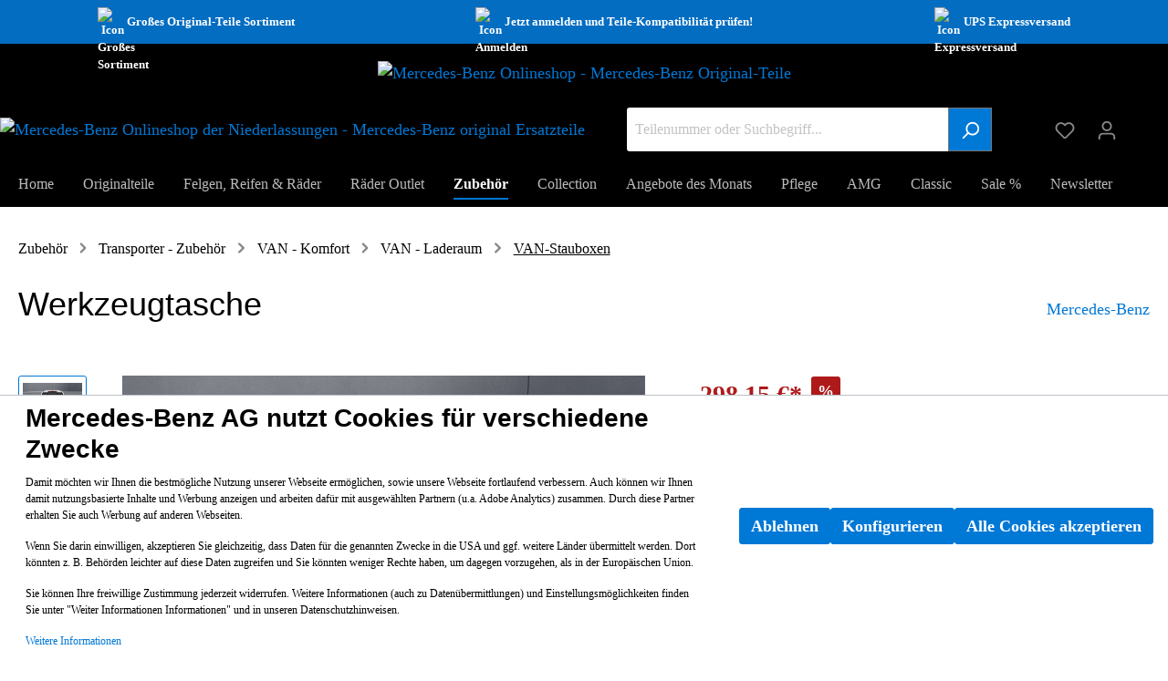

--- FILE ---
content_type: text/html; charset=UTF-8
request_url: https://originalteile.mercedes-benz.de/werkzeugtasche/a4705800000
body_size: 21480
content:
<!DOCTYPE html><html lang="de-DE" itemscope="itemscope" itemtype="https://schema.org/WebPage"><head><meta charset="utf-8"><meta name="viewport" content="width=device-width, initial-scale=1, shrink-to-fit=no"><meta name="author" content=""/><meta name="robots" content="index,follow"/><meta name="revisit-after" content="15 days"/><meta name="keywords" content=""/><meta name="description" content="Die abschließbare Staubox bietet mit einem Ladevolumen von 156 l jede Menge Platz für Werkzeug oder andere Utensilien und schützt die verstauten Gegenstände vor Witterung und Diebstahl. Sie ist kratzbeständig, robust und langlebig sowie weitestgehend was…"/><meta property="og:type" content="product"/><meta property="og:site_name" content="Mercedes-Benz Originalteile"/><meta property="og:url" content="https://originalteile.mercedes-benz.de/werkzeugtasche/a4705800000"/><meta property="og:title" content="Werkzeugtasche | A4705800000"/><meta property="og:description" content="Die abschließbare Staubox bietet mit einem Ladevolumen von 156 l jede Menge Platz für Werkzeug oder andere Utensilien und schützt die verstauten Gegenstände vor Witterung und Diebstahl. Sie ist kratzbeständig, robust und langlebig sowie weitestgehend was…"/><meta property="og:image" content="https://originalteile.mercedes-benz.de/media/45/c8/6c/1738823247/a4705800000_63033.jpeg"/><meta property="product:brand" content="Mercedes-Benz"/><meta property="product:price:amount" content="298.15"/><meta property="product:price:currency" content="EUR"/><meta property="product:product_link" content="https://originalteile.mercedes-benz.de/werkzeugtasche/a4705800000"/><meta name="twitter:card" content="product"/><meta name="twitter:site" content="Mercedes-Benz Originalteile"/><meta name="twitter:title" content="Werkzeugtasche | A4705800000"/><meta name="twitter:description" content="Die abschließbare Staubox bietet mit einem Ladevolumen von 156 l jede Menge Platz für Werkzeug oder andere Utensilien und schützt die verstauten Gegenstände vor Witterung und Diebstahl. Sie ist kratzbeständig, robust und langlebig sowie weitestgehend was…"/><meta name="twitter:image" content="https://originalteile.mercedes-benz.de/media/45/c8/6c/1738823247/a4705800000_63033.jpeg"/><meta itemprop="copyrightHolder" content="Mercedes-Benz Originalteile"/><meta itemprop="copyrightYear" content=""/><meta itemprop="isFamilyFriendly" content="true"/><meta itemprop="image" content="https://originalteile.mercedes-benz.de/media/36/0c/5b/1762768260/MB-star_n_2D_3Cweb.png"/><link rel="shortcut icon" href="https://originalteile.mercedes-benz.de/media/3a/dc/51/1762768455/MB-star_p_2D_3Cweb.png"><link rel="canonical" href="https://originalteile.mercedes-benz.de/werkzeugtasche/a4705800000" /><title itemprop="name">Werkzeugtasche | A4705800000</title><link rel="stylesheet" href="https://originalteile.mercedes-benz.de/theme/4384e10ad32ded4d0115aa9467db04e6/css/all.css?1769697277694639"> <script>window.features={"V6_5_0_0":false,"v6.5.0.0":false,"PERFORMANCE_TWEAKS":false,"performance.tweaks":false,"FEATURE_NEXT_1797":false,"feature.next.1797":false,"FEATURE_NEXT_16710":false,"feature.next.16710":false,"FEATURE_NEXT_13810":false,"feature.next.13810":false,"FEATURE_NEXT_13250":false,"feature.next.13250":false,"FEATURE_NEXT_17276":false,"feature.next.17276":false,"FEATURE_NEXT_16151":false,"feature.next.16151":false,"FEATURE_NEXT_16155":false,"feature.next.16155":false,"FEATURE_NEXT_19501":false,"feature.next.19501":false,"FEATURE_NEXT_15053":false,"feature.next.15053":false,"FEATURE_NEXT_18215":false,"feature.next.18215":false,"FEATURE_NEXT_15815":false,"feature.next.15815":false,"FEATURE_NEXT_14699":false,"feature.next.14699":false,"FEATURE_NEXT_15707":false,"feature.next.15707":false,"FEATURE_NEXT_14360":false,"feature.next.14360":false,"FEATURE_NEXT_15172":false,"feature.next.15172":false,"FEATURE_NEXT_14001":false,"feature.next.14001":false,"FEATURE_NEXT_7739":false,"feature.next.7739":false,"FEATURE_NEXT_16200":false,"feature.next.16200":false,"FEATURE_NEXT_13410":false,"feature.next.13410":false,"FEATURE_NEXT_15917":false,"feature.next.15917":false,"FEATURE_NEXT_15957":false,"feature.next.15957":false,"FEATURE_NEXT_13601":false,"feature.next.13601":false,"FEATURE_NEXT_16992":false,"feature.next.16992":false,"FEATURE_NEXT_7530":false,"feature.next.7530":false,"FEATURE_NEXT_16824":false,"feature.next.16824":false,"FEATURE_NEXT_16271":false,"feature.next.16271":false,"FEATURE_NEXT_15381":false,"feature.next.15381":false,"FEATURE_NEXT_17275":false,"feature.next.17275":false,"FEATURE_NEXT_17016":false,"feature.next.17016":false,"FEATURE_NEXT_16236":false,"feature.next.16236":false,"FEATURE_NEXT_16640":false,"feature.next.16640":false,"FEATURE_NEXT_17858":false,"feature.next.17858":false,"FEATURE_NEXT_6758":false,"feature.next.6758":false,"FEATURE_NEXT_19048":false,"feature.next.19048":false,"FEATURE_NEXT_19822":false,"feature.next.19822":false,"FEATURE_NEXT_18129":false,"feature.next.18129":false,"FEATURE_NEXT_19163":false,"feature.next.19163":false,"FEATURE_NEXT_18187":false,"feature.next.18187":false,"FEATURE_NEXT_17978":false,"feature.next.17978":false,"FEATURE_NEXT_11634":false,"feature.next.11634":false,"FEATURE_NEXT_21547":false,"feature.next.21547":false,"FEATURE_NEXT_22900":false,"feature.next.22900":false,"FEATURE_SWAGCMSEXTENSIONS_1":true,"feature.swagcmsextensions.1":true,"FEATURE_SWAGCMSEXTENSIONS_2":true,"feature.swagcmsextensions.2":true,"FEATURE_SWAGCMSEXTENSIONS_8":true,"feature.swagcmsextensions.8":true,"FEATURE_SWAGCMSEXTENSIONS_63":true,"feature.swagcmsextensions.63":true};window.gtagActive=true;window.gtagURL='https://www.googletagmanager.com/gtag/js?id=UA-122974933-1'
window.controllerName='product';window.actionName='index';window.trackOrders='1';window.gtagTrackingId='UA-122974933-1';window.dataLayer=window.dataLayer||[];window.gtagConfig={'anonymize_ip':'1','cookie_domain':'none','cookie_prefix':'_swag_ga',};function gtag(){dataLayer.push(arguments);};window.useDefaultCookieConsent=true;async function fetchPAS(){let response=await fetch('/passervice3?p=A4705800000&pi=27af29c2dbd84e6abef5a9e905b64bcd',{method:"GET",});let data=await response.text();let i=data.split('|');if(i[1]==0&&i.length>2){document.getElementById("ntnr").innerHTML="<div class='nf_info'><svg class='symbol_s' aria-hidden='true' focusable='false'><use xlink:href='#svginfo'/></svg>Die aktuelle Version dieses Originalteils finden Sie unter <a href='/"+i[3]+"'>"+i[2]+"</a>.</div>";}}
fetchPAS();;window.activeNavigationId='29c342ac7ec6413c9e9bfa93376067dd';window.router={'frontend.cart.offcanvas':'/checkout/offcanvas','frontend.cookie.offcanvas':'/cookie/offcanvas','frontend.checkout.finish.page':'/checkout/finish','frontend.checkout.info':'/widgets/checkout/info','frontend.menu.offcanvas':'/widgets/menu/offcanvas','frontend.cms.page':'/widgets/cms','frontend.cms.navigation.page':'/widgets/cms/navigation','frontend.account.addressbook':'/widgets/account/address-book','frontend.csrf.generateToken':'/csrf/generate','frontend.country.country-data':'/country/country-state-data','frontend.store-api.proxy':'/_proxy/store-api',};window.storeApiProxyToken='dfe1cfb07eb8edd677.EfcXBHSPWe463P3mOmvjpmHFP79xserXpvWPWxL7EFo.WZ11ahbLC5tqk6WAckaH4w-qT9sy9IXnzLzgDmWzRWghgUhDPcsM306aqA';window.salesChannelId='486644d47de8415f8ef617255d58d28d';window.router['widgets.swag.cmsExtensions.quickview']='/swag/cms-extensions/quickview';window.router['widgets.swag.cmsExtensions.quickview.variant']='/swag/cms-extensions/quickview/variant';window.breakpoints={"xs":0,"sm":576,"md":768,"lg":992,"xl":1200};window.csrf={'enabled':'1','mode':'twig'};window.customerLoggedInState=0;window.wishlistEnabled=1;</script> <script id="sw-google-tag-manager-init" type="javascript/blocked"> window.gtagCallback = function gtagCallbackFunction() {} </script><script > window.ga4CustomUrl =''; </script><script > window.ga4RemarketingEnabled = false; window.googleAnalyticsEnabled = false; window.googleAdsEnabled = false; window.ga4AdvancedAdsEnabled = false; window.ga4Enabled = false; window.googleTagEnabled = false; window.ga4CookieConfig ='standardCookies'; window.ga4cookieListener = false; window.generateLeadValue ='1'; window.ga4Currency ='EUR'; window.transationIdMethod ="hashedOrderId"; window.phoneNumberMethod ="hashedPhoneNumber"; </script><script > window.ga4TagId ='GTM-5L5VJBK'; window.dataLayer = window.dataLayer || []; window.googleTagEnabled = true; window.ga4Enabled = true; window.ga4controllerName ='product'; window.ga4controllerAction ='index'; window.ga4activeNavigationId ='29c342ac7ec6413c9e9bfa93376067dd'; window.ga4activeNavigationName ='VAN-Stauboxen'; window.ga4affiliation ='Mercedes-Benz Onlineshop'; window.ga4salesChannelName ='Mercedes-Benz Onlineshop'; window.ga4salesChannelId ='486644d47de8415f8ef617255d58d28d'; window.ga4enableUserId = true; window.ga4upCoupon = false; window.ga4gpCoupon = false; </script><script > window.googleAnalyticsEnabled = true; </script><script > window.ga4UserLoggedIn = false; if (localStorage.getItem("loginSent")) localStorage.removeItem("loginSent") </script><script > window.ga4RemarketingEnabled = true; window.googleAdsEnabled = true; window.ga4AdvancedAdsEnabled = true; window.adsValueNetto = false; window.transationIdMethod ="hashedOrderId"; </script><script > if (window.googleAdsEnabled !== true && window.googleAnalyticsEnabled !== true) { window.ga4Enabled = false; } </script><script > window.ga4Product = {}; </script><script > window.ga4Product['27af29c2dbd84e6abef5a9e905b64bcd'] = { item_brand: 'Mercedes-Benz', item_name: 'Werkzeugtasche', item_id: 'A4705800000', currency: 'EUR', item_variant: '', price: '298.15', extra: { minPurchase: '1', shopware_id: '27af29c2dbd84e6abef5a9e905b64bcd', realPrice: '335', item_startPrice: '298.15', item_hasGraduatedPrice: '', taxRate: '19', cheapest: '298.15', } }; window.ga4Product['27af29c2dbd84e6abef5a9e905b64bcd']['item_list_id'] ='product'; window.ga4Product['27af29c2dbd84e6abef5a9e905b64bcd']['item_list_name'] ='product'; window.ga4Product['27af29c2dbd84e6abef5a9e905b64bcd']['item_category'] ='Transporter - Zubehör'; window.ga4Product['27af29c2dbd84e6abef5a9e905b64bcd']['item_category2'] ='VAN-Stauboxen'; window.ga4Product['27af29c2dbd84e6abef5a9e905b64bcd']['item_category3'] ='VAN - Komfort'; window.ga4Product['27af29c2dbd84e6abef5a9e905b64bcd']['item_category4'] ='VAN - Laderaum'; window.ga4Product['27af29c2dbd84e6abef5a9e905b64bcd']['item_category5'] ='Fahrgestell'; </script></head><body class="is-ctl-product is-act-index"><noscript class="noscript-main"><div role="alert" class="alert alert-info alert-has-icon"> <span class="icon icon-info"><svg xmlns="http://www.w3.org/2000/svg" xmlns:xlink="http://www.w3.org/1999/xlink" width="24" height="24" viewBox="0 0 24 24"><defs><path d="M12 7c.5523 0 1 .4477 1 1s-.4477 1-1 1-1-.4477-1-1 .4477-1 1-1zm1 9c0 .5523-.4477 1-1 1s-1-.4477-1-1v-5c0-.5523.4477-1 1-1s1 .4477 1 1v5zm11-4c0 6.6274-5.3726 12-12 12S0 18.6274 0 12 5.3726 0 12 0s12 5.3726 12 12zM12 2C6.4772 2 2 6.4772 2 12s4.4772 10 10 10 10-4.4772 10-10S17.5228 2 12 2z" id="icons-default-info" /></defs><use xlink:href="#icons-default-info" fill="#758CA3" fill-rule="evenodd" /></svg></span> <div class="alert-content-container"><div class="alert-content"> Um unseren Shop in vollem Umfang nutzen zu können, empfehlen wir Ihnen Javascript in Ihrem Browser zu aktivieren. </div></div></div></noscript><header class="header-main"><div class="promoheader" style="background-color: var(--wb-blue-40)"><div class="promo_cnt"><div style="display: flex; align-items: center; gap: 12px;" class="hide-mobile"><img style="width: 32px; height: 32px;" alt="Icon Großes Sortiment" src="/bundles/mercedesbenz/media/parts32.png"> <span>Großes Original-Teile Sortiment</span> </div><div style="display: flex; flex-direction: row; align-items: center; gap: 12px;"><img style="width: 32px; height: 32px;" alt="Icon Anmelden" src="/bundles/mercedesbenz/media/valid32.png"> <span>Jetzt anmelden und Teile-Kompatibilität prüfen!</span> </div><div style="display: flex; align-items: center; gap: 12px;" class="hide-mobile"><img style="width: 32px; height: 32px;" alt="Icon Expressversand" src="/bundles/mercedesbenz/media/express32.png"> <span>UPS Expressversand</span> </div></div></div><div class="container"><div class="top-bar d-none d-lg-block"><nav class="top-bar-nav"></nav></div><div class="row align-items-center header-row"><div class="col-12 header-logo-col"><div class="header-logo-main"><a class="header-logo-main-link" href="/" title="Zur Startseite wechseln"><img src="/bundles/mercedesbenzshop/images/MB-star_n_web.svg" class="ndllogo" alt="Mercedes-Benz Onlineshop - Mercedes-Benz Original-Teile"></a></div></div><div class="hide-mobile"><a class="header-logo-main-link" href="/" title="Zur Startseite wechseln"><img src="/bundles/mercedesbenzshop/images/onlineshop_ndl_logo.svg" height="48px" alt="Mercedes-Benz Onlineshop der Niederlassungen - Mercedes-Benz original Ersatzteile"></a>a </div><div class="col-12 order-2 col-sm order-sm-1 header-search-col"><div class="row"><div class="col-sm-auto d-none d-sm-block d-lg-none"><div class="nav-main-toggle"> <button class="btn nav-main-toggle-btn header-actions-btn" type="button" data-offcanvas-menu="true" aria-label="Menü"> <span class="icon icon-stack"><svg xmlns="http://www.w3.org/2000/svg" xmlns:xlink="http://www.w3.org/1999/xlink" width="24" height="24" viewBox="0 0 24 24"><defs><path d="M3 13c-.5523 0-1-.4477-1-1s.4477-1 1-1h18c.5523 0 1 .4477 1 1s-.4477 1-1 1H3zm0-7c-.5523 0-1-.4477-1-1s.4477-1 1-1h18c.5523 0 1 .4477 1 1s-.4477 1-1 1H3zm0 14c-.5523 0-1-.4477-1-1s.4477-1 1-1h18c.5523 0 1 .4477 1 1s-.4477 1-1 1H3z" id="icons-default-stack" /></defs><use xlink:href="#icons-default-stack" fill="#758CA3" fill-rule="evenodd" /></svg></span> </button> </div></div><div class="col"><div class="collapse" id="searchCollapse"><div class="header-search"><form action="/search" method="get" data-search-form="true" data-search-widget-options='{&quot;searchWidgetMinChars&quot;:4}' data-url="/suggest?search=" class="header-search-form"><div class="input-group"><input type="search" name="search" class="form-control header-search-input" autocomplete="off" autocapitalize="off" placeholder="Teilenummer oder Suchbegriff..." aria-label="Teilenummer oder Suchbegriff..." value=""><div class="input-group-append"> <button type="submit" class="btn header-search-btn" aria-label="Suchen"> <span class="header-search-icon"> <span class="icon icon-search"><svg xmlns="http://www.w3.org/2000/svg" xmlns:xlink="http://www.w3.org/1999/xlink" width="24" height="24" viewBox="0 0 24 24"><defs><path d="M10.0944 16.3199 4.707 21.707c-.3905.3905-1.0237.3905-1.4142 0-.3905-.3905-.3905-1.0237 0-1.4142L8.68 14.9056C7.6271 13.551 7 11.8487 7 10c0-4.4183 3.5817-8 8-8s8 3.5817 8 8-3.5817 8-8 8c-1.8487 0-3.551-.627-4.9056-1.6801zM15 16c3.3137 0 6-2.6863 6-6s-2.6863-6-6-6-6 2.6863-6 6 2.6863 6 6 6z" id="icons-default-search" /></defs><use xlink:href="#icons-default-search" fill="#758CA3" fill-rule="evenodd" /></svg></span> </span> </button> </div></div></form></div></div></div></div></div><div class="col-12 order-1 col-sm-auto order-sm-2 header-actions-col"><div class="row no-gutters"><div class="col d-sm-none"><div class="menu-button"> <button class="btn nav-main-toggle-btn header-actions-btn" type="button" data-offcanvas-menu="true" aria-label="Menü"> <span class="icon icon-stack"><svg xmlns="http://www.w3.org/2000/svg" xmlns:xlink="http://www.w3.org/1999/xlink" width="24" height="24" viewBox="0 0 24 24"><use xlink:href="#icons-default-stack" fill="#758CA3" fill-rule="evenodd" /></svg></span> </button> </div></div><div class="col-auto d-sm-none"><div class="search-toggle"> <button class="btn header-actions-btn search-toggle-btn js-search-toggle-btn collapsed" type="button" data-toggle="collapse" data-target="#searchCollapse" aria-expanded="false" aria-controls="searchCollapse" aria-label="Suchen"> <span class="icon icon-search"><svg xmlns="http://www.w3.org/2000/svg" xmlns:xlink="http://www.w3.org/1999/xlink" width="24" height="24" viewBox="0 0 24 24"><use xlink:href="#icons-default-search" fill="#758CA3" fill-rule="evenodd" /></svg></span> </button> </div></div><div class="col-auto"><div class="header-wishlist"><a class="btn header-wishlist-btn header-actions-btn" href="/wishlist" title="Merkzettel" aria-label="Merkzettel"> <span class="header-wishlist-icon"> <span class="icon icon-heart"><svg xmlns="http://www.w3.org/2000/svg" xmlns:xlink="http://www.w3.org/1999/xlink" width="24" height="24" viewBox="0 0 24 24"><defs><path d="M20.0139 12.2998c1.8224-1.8224 1.8224-4.7772 0-6.5996-1.8225-1.8225-4.7772-1.8225-6.5997 0L12 7.1144l-1.4142-1.4142c-1.8225-1.8225-4.7772-1.8225-6.5997 0-1.8224 1.8224-1.8224 4.7772 0 6.5996l7.519 7.519a.7.7 0 0 0 .9899 0l7.5189-7.519zm1.4142 1.4142-7.519 7.519c-1.0543 1.0544-2.7639 1.0544-3.8183 0L2.572 13.714c-2.6035-2.6035-2.6035-6.8245 0-9.428 2.6035-2.6035 6.8246-2.6035 9.4281 0 2.6035-2.6035 6.8246-2.6035 9.428 0 2.6036 2.6035 2.6036 6.8245 0 9.428z" id="icons-default-heart" /></defs><use xlink:href="#icons-default-heart" fill="#758CA3" fill-rule="evenodd" /></svg></span> </span> <span class="badge badge-primary header-wishlist-badge" id="wishlist-basket" data-wishlist-storage="true" data-wishlist-storage-options="{&quot;listPath&quot;:&quot;\/wishlist\/list&quot;,&quot;mergePath&quot;:&quot;\/wishlist\/merge&quot;,&quot;tokenMergePath&quot;:&quot;8508162dd10d77c.Dl0vBpwaldUBfSOWrNoCL8-q1Cih-adOTk6MXuNw9HY.OC5AK9JM8KVsHHLH2pRzGOLr423VrcU0HxnCPNAKkwRPG0hBrV7QuDANRA&quot;,&quot;pageletPath&quot;:&quot;\/wishlist\/merge\/pagelet&quot;,&quot;tokenPageletPath&quot;:&quot;ec4ade8c9.SI6AR1w0Z4NgA01HZ1BghKU8bgVS90pt1wxBk-vf7iU.eci2cGoFH_QxcQUEEhUq1PUIODMd2hA1uDsl9YeqvnEH38cLC1kWxFYzdQ&quot;}" data-wishlist-widget="true" data-wishlist-widget-options="{&quot;showCounter&quot;:true}"></span> </a></div></div><div class="col-auto"><div class="account-menu"><div class="dropdown"> <button class="btn account-menu-btn header-actions-btn" type="button" id="accountWidget" data-offcanvas-account-menu="true" data-toggle="dropdown" aria-haspopup="true" aria-expanded="false" aria-label="Mein Konto" title="Mein Konto"> <span class="icon icon-avatar"><svg xmlns="http://www.w3.org/2000/svg" xmlns:xlink="http://www.w3.org/1999/xlink" width="24" height="24" viewBox="0 0 24 24"><defs><path d="M12 3C9.7909 3 8 4.7909 8 7c0 2.2091 1.7909 4 4 4 2.2091 0 4-1.7909 4-4 0-2.2091-1.7909-4-4-4zm0-2c3.3137 0 6 2.6863 6 6s-2.6863 6-6 6-6-2.6863-6-6 2.6863-6 6-6zM4 22.099c0 .5523-.4477 1-1 1s-1-.4477-1-1V20c0-2.7614 2.2386-5 5-5h10.0007c2.7614 0 5 2.2386 5 5v2.099c0 .5523-.4477 1-1 1s-1-.4477-1-1V20c0-1.6569-1.3431-3-3-3H7c-1.6569 0-3 1.3431-3 3v2.099z" id="icons-default-avatar" /></defs><use xlink:href="#icons-default-avatar" fill="#758CA3" fill-rule="evenodd" /></svg></span> </button> <div class="dropdown-menu dropdown-menu-right account-menu-dropdown js-account-menu-dropdown" aria-labelledby="accountWidget"> <button class="btn btn-light offcanvas-close js-offcanvas-close btn-block sticky-top"> <span class="icon icon-x icon-sm"><svg xmlns="http://www.w3.org/2000/svg" xmlns:xlink="http://www.w3.org/1999/xlink" width="24" height="24" viewBox="0 0 24 24"><defs><path d="m10.5858 12-7.293-7.2929c-.3904-.3905-.3904-1.0237 0-1.4142.3906-.3905 1.0238-.3905 1.4143 0L12 10.5858l7.2929-7.293c.3905-.3904 1.0237-.3904 1.4142 0 .3905.3906.3905 1.0238 0 1.4143L13.4142 12l7.293 7.2929c.3904.3905.3904 1.0237 0 1.4142-.3906.3905-1.0238.3905-1.4143 0L12 13.4142l-7.2929 7.293c-.3905.3904-1.0237.3904-1.4142 0-.3905-.3906-.3905-1.0238 0-1.4143L10.5858 12z" id="icons-default-x" /></defs><use xlink:href="#icons-default-x" fill="#758CA3" fill-rule="evenodd" /></svg></span> Menü schließen </button> <div class="offcanvas-content-container"><div class="account-menu"><div class="dropdown-header account-menu-header"> Mein Konto </div><div class="account-menu-login"><a href="/account/login" title="Anmelden" class="btn btn-primary account-menu-login-button"> Anmelden </a><div class="account-menu-register"> oder <a href="/account/login" title="registrieren">registrieren</a></div></div><div class="account-menu-links"><div class="header-account-menu"><div class="card account-menu-inner"><div class="list-group list-group-flush account-aside-list-group"><a href="/account" title="Übersicht" class="list-group-item list-group-item-action account-aside-item"> Übersicht </a><a href="/account/profile" title="Persönliches Profil" class="list-group-item list-group-item-action account-aside-item"> Persönliches Profil </a><a href="/account/address" title="Adressen" class="list-group-item list-group-item-action account-aside-item"> Adressen </a><a href="/account/payment" title="Zahlungsarten" class="list-group-item list-group-item-action account-aside-item"> Zahlungsarten </a><a href="/account/order" title="Bestellungen" class="list-group-item list-group-item-action account-aside-item"> Bestellungen </a><a href="/account/card/overview" title="Kreditkarten" class=" list-group-item list-group-item-action account-aside-item "> Kreditkarten </a></div></div></div></div></div></div></div></div></div></div><div class="col-auto"><div class="header-cart" data-offcanvas-cart="true"><a class="btn header-cart-btn header-actions-btn" href="/checkout/cart" data-cart-widget="true" title="Warenkorb" aria-label="Warenkorb"> <span class="header-cart-icon"> <span class="icon icon-bag"><svg xmlns="http://www.w3.org/2000/svg" xmlns:xlink="http://www.w3.org/1999/xlink" width="24" height="24" viewBox="0 0 24 24"><defs><path d="M5.892 3c.5523 0 1 .4477 1 1s-.4477 1-1 1H3.7895a1 1 0 0 0-.9986.9475l-.7895 15c-.029.5515.3946 1.0221.9987 1.0525h17.8102c.5523 0 1-.4477.9986-1.0525l-.7895-15A1 1 0 0 0 20.0208 5H17.892c-.5523 0-1-.4477-1-1s.4477-1 1-1h2.1288c1.5956 0 2.912 1.249 2.9959 2.8423l.7894 15c.0035.0788.0035.0788.0042.1577 0 1.6569-1.3432 3-3 3H3c-.079-.0007-.079-.0007-.1577-.0041-1.6546-.0871-2.9253-1.499-2.8382-3.1536l.7895-15C.8775 4.249 2.1939 3 3.7895 3H5.892zm4 2c0 .5523-.4477 1-1 1s-1-.4477-1-1V3c0-1.6569 1.3432-3 3-3h2c1.6569 0 3 1.3431 3 3v2c0 .5523-.4477 1-1 1s-1-.4477-1-1V3c0-.5523-.4477-1-1-1h-2c-.5523 0-1 .4477-1 1v2z" id="icons-default-bag" /></defs><use xlink:href="#icons-default-bag" fill="#758CA3" fill-rule="evenodd" /></svg></span> </span> <span class="header-cart-total"> 0,00 €* </span> </a></div></div></div></div></div></div></header><div class="nav-main"><div class="main-navigation" id="mainNavigation" data-flyout-menu="true"><div class="container"><nav class="nav main-navigation-menu" itemscope="itemscope" itemtype="http://schema.org/SiteNavigationElement"><a class="nav-link main-navigation-link home-link"          href="/"          itemprop="url"          title="Home"><div class="main-navigation-link-text"> <span itemprop="name">Home</span> </div></a><a class="nav-link main-navigation-link" href="https://originalteile.mercedes-benz.de/originalteile/" itemprop="url" data-flyout-menu-trigger="dea9d4cd103c4c30a11b3b8d98e006f0" title="Originalteile"><div class="main-navigation-link-text"> <span itemprop="name" class="">Originalteile</span> </div></a><a class="nav-link main-navigation-link" href="https://originalteile.mercedes-benz.de/felgen-reifen-raeder/" itemprop="url" data-flyout-menu-trigger="4e9e5aa014854201b9de5aa26ff6f8a2" title="Felgen, Reifen &amp; Räder"><div class="main-navigation-link-text"> <span itemprop="name" class="">Felgen, Reifen &amp; Räder</span> </div></a><a class="nav-link main-navigation-link" href="https://originalteile.mercedes-benz.de/raeder-outlet/" itemprop="url" title="Räder Outlet"><div class="main-navigation-link-text"> <span itemprop="name" class="">Räder Outlet</span> </div></a><a class="nav-link main-navigation-link active" href="https://originalteile.mercedes-benz.de/zubehoer/" itemprop="url" data-flyout-menu-trigger="e1a6c5d765aa4256a2bf9fb740399681" title="Zubehör"><div class="main-navigation-link-text"> <span itemprop="name" class="">Zubehör</span> </div></a><a class="nav-link main-navigation-link" href="https://originalteile.mercedes-benz.de/collection/" itemprop="url" data-flyout-menu-trigger="734136769f33427c835d3531a4e5a08e" title="Collection"><div class="main-navigation-link-text"> <span itemprop="name" class="">Collection</span> </div></a><a class="nav-link main-navigation-link" href="https://originalteile.mercedes-benz.de/angebote-des-monats/" itemprop="url" title="Angebote des Monats"><div class="main-navigation-link-text"> <span itemprop="name" class="">Angebote des Monats</span> </div></a><a class="nav-link main-navigation-link" href="https://originalteile.mercedes-benz.de/pflege/" itemprop="url" data-flyout-menu-trigger="4d02ec1cde0d463f8f2edcbc88df8c0f" title="Pflege"><div class="main-navigation-link-text"> <span itemprop="name" class="">Pflege</span> </div></a><a class="nav-link main-navigation-link" href="https://originalteile.mercedes-benz.de/amg/" itemprop="url" data-flyout-menu-trigger="9933aa712712450894d12f701e40d0c2" title="AMG "><div class="main-navigation-link-text"> <span itemprop="name" class="">AMG </span> </div></a><a class="nav-link main-navigation-link" href="https://originalteile.mercedes-benz.de/classic/" itemprop="url" data-flyout-menu-trigger="cbde0510a86a484a93d308847480b3de" title="Classic"><div class="main-navigation-link-text"> <span itemprop="name" class="">Classic</span> </div></a><a class="nav-link main-navigation-link" href="https://originalteile.mercedes-benz.de/sale/" itemprop="url" title="Sale %"><div class="main-navigation-link-text"> <span itemprop="name" class="">Sale %</span> </div></a><a class="nav-link main-navigation-link" href="https://originalteile.mercedes-benz.de/newsletter/" itemprop="url" title="Newsletter"><div class="main-navigation-link-text"> <span itemprop="name" class="">Newsletter</span> </div></a></nav></div><div class="navigation-flyouts"><div class="navigation-flyout" data-flyout-menu-id="dea9d4cd103c4c30a11b3b8d98e006f0"><div class="container"><div class="row navigation-flyout-content"><div class="col"><div class="navigation-flyout-categories"><div class="row navigation-flyout-categories is-level-0"><div class="col-3 navigation-flyout-col"><a class="nav-item nav-link navigation-flyout-link is-level-0 levels-l3" href="/teilekatalog" itemprop="url" title="Teile ermitteln"> <span itemprop="name">Teile ermitteln</span> </a><div class="navigation-flyout-categories is-level-1"></div></div><div class="col-3 navigation-flyout-col"><a class="nav-item nav-link navigation-flyout-link is-level-0 levels-l3" href="https://originalteile.mercedes-benz.de/originalteile/baumuster-finden/" itemprop="url" title="Baumuster finden"> <span itemprop="name">Baumuster finden</span> </a><div class="navigation-flyout-categories is-level-1"></div></div><div class="col-3 navigation-flyout-col"><a class="nav-item nav-link navigation-flyout-link is-level-0 levels-l3" href="https://originalteile.mercedes-benz.de/originalteile/wischerblaetter/" itemprop="url" title="Wischerblätter"> <span itemprop="name">Wischerblätter</span> </a><div class="navigation-flyout-categories is-level-1"></div></div><div class="col-3 navigation-flyout-col"><a class="nav-item nav-link navigation-flyout-link is-level-0 levels-l3" href="https://originalteile.mercedes-benz.de/originalteile/bremse/" itemprop="url" title="Bremse"> <span itemprop="name">Bremse</span> </a><div class="navigation-flyout-categories is-level-1"><div class="navigation-flyout-col"><a class="nav-item nav-link navigation-flyout-link is-level-1 levels-l3" href="https://originalteile.mercedes-benz.de/originalteile/bremse/vorderradbremse/" itemprop="url" title="Vorderradbremse"> <span itemprop="name">Vorderradbremse</span> </a></div><div class="navigation-flyout-col"><a class="nav-item nav-link navigation-flyout-link is-level-1 levels-l3" href="https://originalteile.mercedes-benz.de/originalteile/bremse/hinterradbremse/" itemprop="url" title="Hinterradbremse"> <span itemprop="name">Hinterradbremse</span> </a></div></div></div><div class="col-3 navigation-flyout-col"><a class="nav-item nav-link navigation-flyout-link is-level-0 levels-l3" href="https://originalteile.mercedes-benz.de/originalteile/motor/" itemprop="url" title="Motor"> <span itemprop="name">Motor</span> </a><div class="navigation-flyout-categories is-level-1"><div class="navigation-flyout-col"><a class="nav-item nav-link navigation-flyout-link is-level-1 levels-l3" href="https://originalteile.mercedes-benz.de/originalteile/motor/oelpumpe-schmierleitung/" itemprop="url" title="Ölpumpe/Schmierleitung"> <span itemprop="name">Ölpumpe/Schmierleitung</span> </a></div><div class="navigation-flyout-col"><a class="nav-item nav-link navigation-flyout-link is-level-1 levels-l3" href="https://originalteile.mercedes-benz.de/originalteile/motor/saug-auspuffkruemmer/" itemprop="url" title="Saug-/Auspuffkrümmer"> <span itemprop="name">Saug-/Auspuffkrümmer</span> </a></div><div class="navigation-flyout-col"><a class="nav-item nav-link navigation-flyout-link is-level-1 levels-l3" href="https://originalteile.mercedes-benz.de/originalteile/motor/elektr.-ausruestung-am-motor/" itemprop="url" title="Elektr. Ausrüstung am Motor"> <span itemprop="name">Elektr. Ausrüstung am Motor</span> </a></div><div class="navigation-flyout-col"><a class="nav-item nav-link navigation-flyout-link is-level-1 levels-l3" href="https://originalteile.mercedes-benz.de/originalteile/motor/einspritzpumpe-vergaser/" itemprop="url" title="Einspritzpumpe/(Vergaser)"> <span itemprop="name">Einspritzpumpe/(Vergaser)</span> </a></div><div class="navigation-flyout-col"><a class="nav-item nav-link navigation-flyout-link is-level-1 levels-l3" href="https://originalteile.mercedes-benz.de/originalteile/motor/sondereinbau/" itemprop="url" title="Sondereinbau"> <span itemprop="name">Sondereinbau</span> </a></div><div class="navigation-flyout-col"><a class="nav-item nav-link navigation-flyout-link is-level-1 levels-l3" href="https://originalteile.mercedes-benz.de/originalteile/motor/motorzubehoer-aufhaengung/" itemprop="url" title="Motorzubehör/-Aufhängung"> <span itemprop="name">Motorzubehör/-Aufhängung</span> </a></div><div class="navigation-flyout-col"><a class="nav-item nav-link navigation-flyout-link is-level-1" href="https://originalteile.mercedes-benz.de/originalteile/motor/" itemprop="url" title="Alle Kategorien"> <span class="font-italic small">Alle Kategorien</span> </a></div></div></div><div class="col-3 navigation-flyout-col"><a class="nav-item nav-link navigation-flyout-link is-level-0 levels-l3" href="https://originalteile.mercedes-benz.de/originalteile/starparts/" itemprop="url" title="StarParts"> <span itemprop="name">StarParts</span> </a><div class="navigation-flyout-categories is-level-1"><div class="navigation-flyout-col"><a class="nav-item nav-link navigation-flyout-link is-level-1 levels-l3" href="https://originalteile.mercedes-benz.de/originalteile/starparts/a-klasse/" itemprop="url" title="A-Klasse"> <span itemprop="name">A-Klasse</span> </a></div><div class="navigation-flyout-col"><a class="nav-item nav-link navigation-flyout-link is-level-1 levels-l3" href="https://originalteile.mercedes-benz.de/originalteile/starparts/b-klasse/" itemprop="url" title="B-Klasse"> <span itemprop="name">B-Klasse</span> </a></div><div class="navigation-flyout-col"><a class="nav-item nav-link navigation-flyout-link is-level-1 levels-l3" href="https://originalteile.mercedes-benz.de/originalteile/starparts/c-klasse/" itemprop="url" title="C-Klasse"> <span itemprop="name">C-Klasse</span> </a></div><div class="navigation-flyout-col"><a class="nav-item nav-link navigation-flyout-link is-level-1 levels-l3" href="https://originalteile.mercedes-benz.de/originalteile/starparts/e-klasse/" itemprop="url" title="E-Klasse"> <span itemprop="name">E-Klasse</span> </a></div><div class="navigation-flyout-col"><a class="nav-item nav-link navigation-flyout-link is-level-1 levels-l3" href="https://originalteile.mercedes-benz.de/originalteile/starparts/cla/" itemprop="url" title="CLA"> <span itemprop="name">CLA</span> </a></div><div class="navigation-flyout-col"><a class="nav-item nav-link navigation-flyout-link is-level-1 levels-l3" href="https://originalteile.mercedes-benz.de/originalteile/starparts/cls/" itemprop="url" title="CLS"> <span itemprop="name">CLS</span> </a></div><div class="navigation-flyout-col"><a class="nav-item nav-link navigation-flyout-link is-level-1" href="https://originalteile.mercedes-benz.de/originalteile/starparts/" itemprop="url" title="Alle Kategorien"> <span class="font-italic small">Alle Kategorien</span> </a></div></div></div><div class="col-3 navigation-flyout-col"><a class="nav-item nav-link navigation-flyout-link is-level-0 levels-l3" href="https://originalteile.mercedes-benz.de/originalteile/aufbau/" itemprop="url" title="Aufbau"> <span itemprop="name">Aufbau</span> </a><div class="navigation-flyout-categories is-level-1"><div class="navigation-flyout-col"><a class="nav-item nav-link navigation-flyout-link is-level-1 levels-l3" href="https://originalteile.mercedes-benz.de/originalteile/aufbau/aussenklappen/" itemprop="url" title="Aussenklappen"> <span itemprop="name">Aussenklappen</span> </a></div><div class="navigation-flyout-col"><a class="nav-item nav-link navigation-flyout-link is-level-1 levels-l3" href="https://originalteile.mercedes-benz.de/originalteile/aufbau/elektr.-anlage-aufbau/" itemprop="url" title="Elektr. Anlage Aufbau"> <span itemprop="name">Elektr. Anlage Aufbau</span> </a></div><div class="navigation-flyout-col"><a class="nav-item nav-link navigation-flyout-link is-level-1 levels-l3" href="https://originalteile.mercedes-benz.de/originalteile/aufbau/waende/" itemprop="url" title="Wände"> <span itemprop="name">Wände</span> </a></div><div class="navigation-flyout-col"><a class="nav-item nav-link navigation-flyout-link is-level-1 levels-l3" href="https://originalteile.mercedes-benz.de/originalteile/aufbau/verdeck/" itemprop="url" title="Verdeck"> <span itemprop="name">Verdeck</span> </a></div><div class="navigation-flyout-col"><a class="nav-item nav-link navigation-flyout-link is-level-1 levels-l3" href="https://originalteile.mercedes-benz.de/originalteile/aufbau/ausstattung-inneneinrichtung/" itemprop="url" title="Ausstattung, Inneneinrichtung"> <span itemprop="name">Ausstattung, Inneneinrichtung</span> </a></div><div class="navigation-flyout-col"><a class="nav-item nav-link navigation-flyout-link is-level-1 levels-l3" href="https://originalteile.mercedes-benz.de/originalteile/aufbau/sondereinb.-fahrzg.-zub./" itemprop="url" title="Sondereinb., Fahrzg.-Zub."> <span itemprop="name">Sondereinb., Fahrzg.-Zub.</span> </a></div><div class="navigation-flyout-col"><a class="nav-item nav-link navigation-flyout-link is-level-1" href="https://originalteile.mercedes-benz.de/originalteile/aufbau/" itemprop="url" title="Alle Kategorien"> <span class="font-italic small">Alle Kategorien</span> </a></div></div></div><div class="col-3 navigation-flyout-col"><a class="nav-item nav-link navigation-flyout-link is-level-0 levels-l3" href="https://originalteile.mercedes-benz.de/originalteile/fahrgestell/" itemprop="url" title="Fahrgestell"> <span itemprop="name">Fahrgestell</span> </a><div class="navigation-flyout-categories is-level-1"><div class="navigation-flyout-col"><a class="nav-item nav-link navigation-flyout-link is-level-1 levels-l3" href="https://originalteile.mercedes-benz.de/originalteile/fahrgestell/kuehler-waermetauscher/" itemprop="url" title="Kühler/Wärmetauscher"> <span itemprop="name">Kühler/Wärmetauscher</span> </a></div><div class="navigation-flyout-col"><a class="nav-item nav-link navigation-flyout-link is-level-1 levels-l3" href="https://originalteile.mercedes-benz.de/originalteile/fahrgestell/altern.-antriebe-energieumw./" itemprop="url" title="Altern. Antriebe/Energieumw."> <span itemprop="name">Altern. Antriebe/Energieumw.</span> </a></div><div class="navigation-flyout-col"><a class="nav-item nav-link navigation-flyout-link is-level-1 levels-l3" href="https://originalteile.mercedes-benz.de/originalteile/fahrgestell/frontautomatgetriebe/" itemprop="url" title="Frontautomatgetriebe"> <span itemprop="name">Frontautomatgetriebe</span> </a></div><div class="navigation-flyout-col"><a class="nav-item nav-link navigation-flyout-link is-level-1 levels-l3" href="https://originalteile.mercedes-benz.de/originalteile/fahrgestell/kraftstoffanlage/" itemprop="url" title="Kraftstoffanlage"> <span itemprop="name">Kraftstoffanlage</span> </a></div><div class="navigation-flyout-col"><a class="nav-item nav-link navigation-flyout-link is-level-1 levels-l3" href="https://originalteile.mercedes-benz.de/originalteile/fahrgestell/fahrgestell-hilfsrahmen/" itemprop="url" title="Fahrgestell-/Hilfsrahmen"> <span itemprop="name">Fahrgestell-/Hilfsrahmen</span> </a></div><div class="navigation-flyout-col"><a class="nav-item nav-link navigation-flyout-link is-level-1 levels-l3" href="https://originalteile.mercedes-benz.de/originalteile/fahrgestell/oelbehaelter/" itemprop="url" title="Ölbehälter"> <span itemprop="name">Ölbehälter</span> </a></div><div class="navigation-flyout-col"><a class="nav-item nav-link navigation-flyout-link is-level-1" href="https://originalteile.mercedes-benz.de/originalteile/fahrgestell/" itemprop="url" title="Alle Kategorien"> <span class="font-italic small">Alle Kategorien</span> </a></div></div></div><div class="col-3 navigation-flyout-col"><a class="nav-item nav-link navigation-flyout-link is-level-0 levels-l3" href="https://originalteile.mercedes-benz.de/originalteile/teilepakete-van/" itemprop="url" title="Teilepakete VAN"> <span itemprop="name">Teilepakete VAN</span> </a><div class="navigation-flyout-categories is-level-1"><div class="navigation-flyout-col"><a class="nav-item nav-link navigation-flyout-link is-level-1 levels-l3" href="https://originalteile.mercedes-benz.de/originalteile/teilepakete-van/bremsen-pakete/" itemprop="url" title="Bremsen-Pakete"> <span itemprop="name">Bremsen-Pakete</span> </a></div><div class="navigation-flyout-col"><a class="nav-item nav-link navigation-flyout-link is-level-1 levels-l3" href="https://originalteile.mercedes-benz.de/originalteile/teilepakete-van/motorfilter-pakete/" itemprop="url" title="Motorfilter-Pakete"> <span itemprop="name">Motorfilter-Pakete</span> </a></div><div class="navigation-flyout-col"><a class="nav-item nav-link navigation-flyout-link is-level-1 levels-l3" href="https://originalteile.mercedes-benz.de/originalteile/teilepakete-van/stossdaempfer-pakete/" itemprop="url" title="Stoßdämpfer-Pakete"> <span itemprop="name">Stoßdämpfer-Pakete</span> </a></div><div class="navigation-flyout-col"><a class="nav-item nav-link navigation-flyout-link is-level-1 levels-l3" href="https://originalteile.mercedes-benz.de/originalteile/teilepakete-van/service-kit-a/" itemprop="url" title="Service-Kit A"> <span itemprop="name">Service-Kit A</span> </a></div><div class="navigation-flyout-col"><a class="nav-item nav-link navigation-flyout-link is-level-1 levels-l3" href="https://originalteile.mercedes-benz.de/originalteile/teilepakete-van/service-kit-b/" itemprop="url" title="Service-Kit B"> <span itemprop="name">Service-Kit B</span> </a></div><div class="navigation-flyout-col"><a class="nav-item nav-link navigation-flyout-link is-level-1 levels-l3" href="https://originalteile.mercedes-benz.de/originalteile/teilepakete-van/spiegel-pakete/" itemprop="url" title="Spiegel-Pakete"> <span itemprop="name">Spiegel-Pakete</span> </a></div></div></div><div class="col-3 navigation-flyout-col"><a class="nav-item nav-link navigation-flyout-link is-level-0 levels-l3" href="https://originalteile.mercedes-benz.de/originalteile/sonstige-teile/" itemprop="url" title="Sonstige Teile"> <span itemprop="name">Sonstige Teile</span> </a><div class="navigation-flyout-categories is-level-1"><div class="navigation-flyout-col"><a class="nav-item nav-link navigation-flyout-link is-level-1 levels-l3" href="https://originalteile.mercedes-benz.de/originalteile/sonstige-teile/normaehnliche-teile/" itemprop="url" title="Normähnliche Teile"> <span itemprop="name">Normähnliche Teile</span> </a></div><div class="navigation-flyout-col"><a class="nav-item nav-link navigation-flyout-link is-level-1 levels-l3" href="https://originalteile.mercedes-benz.de/originalteile/sonstige-teile/allgemein-teile/" itemprop="url" title="Allgemein Teile"> <span itemprop="name">Allgemein Teile</span> </a></div></div></div><div class="col-3 navigation-flyout-col"><a class="nav-item nav-link navigation-flyout-link is-level-0 levels-l3" href="https://originalteile.mercedes-benz.de/originalteile/betriebsstoffe/" itemprop="url" title="Betriebsstoffe"> <span itemprop="name">Betriebsstoffe</span> </a><div class="navigation-flyout-categories is-level-1"><div class="navigation-flyout-col"><a class="nav-item nav-link navigation-flyout-link is-level-1 levels-l3" href="https://originalteile.mercedes-benz.de/originalteile/betriebsstoffe/fette-pasten/" itemprop="url" title="Fette/Pasten"> <span itemprop="name">Fette/Pasten</span> </a></div></div></div><div class="col-3 navigation-flyout-col"><a class="nav-item nav-link navigation-flyout-link is-level-0 levels-l3" href="https://originalteile.mercedes-benz.de/originalteile/smart/" itemprop="url" title="smart"> <span itemprop="name">smart</span> </a><div class="navigation-flyout-categories is-level-1"><div class="navigation-flyout-col"><a class="nav-item nav-link navigation-flyout-link is-level-1 levels-l3" href="https://originalteile.mercedes-benz.de/originalteile/smart/zubehoer/" itemprop="url" title="Zubehör"> <span itemprop="name">Zubehör</span> </a></div><div class="navigation-flyout-col"><a class="nav-item nav-link navigation-flyout-link is-level-1 levels-l3" href="https://originalteile.mercedes-benz.de/originalteile/smart/brabus-zubehoer/" itemprop="url" title="Brabus Zubehör"> <span itemprop="name">Brabus Zubehör</span> </a></div><div class="navigation-flyout-col"><a class="nav-item nav-link navigation-flyout-link is-level-1 levels-l3" href="https://originalteile.mercedes-benz.de/originalteile/smart/raeder-reifen/" itemprop="url" title="Räder / Reifen"> <span itemprop="name">Räder / Reifen</span> </a></div><div class="navigation-flyout-col"><a class="nav-item nav-link navigation-flyout-link is-level-1 levels-l3" href="https://originalteile.mercedes-benz.de/originalteile/smart/teileart/" itemprop="url" title="Teileart"> <span itemprop="name">Teileart</span> </a></div></div></div></div></div></div></div></div></div><div class="navigation-flyout" data-flyout-menu-id="4e9e5aa014854201b9de5aa26ff6f8a2"><div class="container"><div class="row navigation-flyout-content"><div class="col"><div class="navigation-flyout-categories"><div class="row navigation-flyout-categories is-level-0"><div class="col-3 navigation-flyout-col"><a class="nav-item nav-link navigation-flyout-link is-level-0 levels-l3" href="https://originalteile.mercedes-benz.de/felgen-reifen-raeder/komplettraeder/" itemprop="url" title="Kompletträder"> <span itemprop="name">Kompletträder</span> </a><div class="navigation-flyout-categories is-level-1"><div class="navigation-flyout-col"><a class="nav-item nav-link navigation-flyout-link is-level-1 levels-l3" href="https://originalteile.mercedes-benz.de/felgen-reifen-raeder/komplettraeder/winterkomplettraeder/" itemprop="url" title="Winterkompletträder"> <span itemprop="name">Winterkompletträder</span> </a></div><div class="navigation-flyout-col"><a class="nav-item nav-link navigation-flyout-link is-level-1 levels-l3" href="https://originalteile.mercedes-benz.de/felgen-reifen-raeder/komplettraeder/sommerkomplettraeder/" itemprop="url" title="Sommerkompletträder"> <span itemprop="name">Sommerkompletträder</span> </a></div></div></div><div class="col-3 navigation-flyout-col"><a class="nav-item nav-link navigation-flyout-link is-level-0 levels-l3" href="https://originalteile.mercedes-benz.de/felgen-reifen-raeder/reifen/" itemprop="url" title="Reifen"> <span itemprop="name">Reifen</span> </a><div class="navigation-flyout-categories is-level-1"><div class="navigation-flyout-col"><a class="nav-item nav-link navigation-flyout-link is-level-1 levels-l3" href="https://originalteile.mercedes-benz.de/felgen-reifen-raeder/reifen/winterreifen/" itemprop="url" title="Winterreifen"> <span itemprop="name">Winterreifen</span> </a></div><div class="navigation-flyout-col"><a class="nav-item nav-link navigation-flyout-link is-level-1 levels-l3" href="https://originalteile.mercedes-benz.de/felgen-reifen-raeder/reifen/sommerreifen/" itemprop="url" title="Sommerreifen"> <span itemprop="name">Sommerreifen</span> </a></div></div></div><div class="col-3 navigation-flyout-col"><a class="nav-item nav-link navigation-flyout-link is-level-0 levels-l3" href="https://originalteile.mercedes-benz.de/felgen-reifen-raeder/leichtmetallfelgen/" itemprop="url" title="Leichtmetallfelgen"> <span itemprop="name">Leichtmetallfelgen</span> </a><div class="navigation-flyout-categories is-level-1"><div class="navigation-flyout-col"><a class="nav-item nav-link navigation-flyout-link is-level-1 levels-l3" href="https://originalteile.mercedes-benz.de/felgen-reifen-raeder/leichtmetallfelgen/lm-felgen-16-zoll/" itemprop="url" title="LM-Felgen - 16 Zoll"> <span itemprop="name">LM-Felgen - 16 Zoll</span> </a></div><div class="navigation-flyout-col"><a class="nav-item nav-link navigation-flyout-link is-level-1 levels-l3" href="https://originalteile.mercedes-benz.de/felgen-reifen-raeder/leichtmetallfelgen/lm-felgen-17-zoll/" itemprop="url" title="LM-Felgen - 17 Zoll"> <span itemprop="name">LM-Felgen - 17 Zoll</span> </a></div><div class="navigation-flyout-col"><a class="nav-item nav-link navigation-flyout-link is-level-1 levels-l3" href="https://originalteile.mercedes-benz.de/felgen-reifen-raeder/leichtmetallfelgen/lm-felgen-18-zoll/" itemprop="url" title="LM-Felgen - 18 Zoll"> <span itemprop="name">LM-Felgen - 18 Zoll</span> </a></div><div class="navigation-flyout-col"><a class="nav-item nav-link navigation-flyout-link is-level-1 levels-l3" href="https://originalteile.mercedes-benz.de/felgen-reifen-raeder/leichtmetallfelgen/lm-felgen-19-zoll/" itemprop="url" title="LM-Felgen - 19 Zoll"> <span itemprop="name">LM-Felgen - 19 Zoll</span> </a></div><div class="navigation-flyout-col"><a class="nav-item nav-link navigation-flyout-link is-level-1 levels-l3" href="https://originalteile.mercedes-benz.de/felgen-reifen-raeder/leichtmetallfelgen/lm-felgen-20-zoll/" itemprop="url" title="LM-Felgen - 20 Zoll"> <span itemprop="name">LM-Felgen - 20 Zoll</span> </a></div><div class="navigation-flyout-col"><a class="nav-item nav-link navigation-flyout-link is-level-1 levels-l3" href="https://originalteile.mercedes-benz.de/felgen-reifen-raeder/leichtmetallfelgen/lm-felgen-21-zoll/" itemprop="url" title="LM-Felgen - 21 Zoll"> <span itemprop="name">LM-Felgen - 21 Zoll</span> </a></div><div class="navigation-flyout-col"><a class="nav-item nav-link navigation-flyout-link is-level-1" href="https://originalteile.mercedes-benz.de/felgen-reifen-raeder/leichtmetallfelgen/" itemprop="url" title="Alle Kategorien"> <span class="font-italic small">Alle Kategorien</span> </a></div></div></div><div class="col-3 navigation-flyout-col"><a class="nav-item nav-link navigation-flyout-link is-level-0 levels-l3" href="https://originalteile.mercedes-benz.de/felgen-reifen-raeder/felgen/" itemprop="url" title="Felgen"> <span itemprop="name">Felgen</span> </a><div class="navigation-flyout-categories is-level-1"></div></div></div></div></div></div></div></div><div class="navigation-flyout" data-flyout-menu-id="e1a6c5d765aa4256a2bf9fb740399681"><div class="container"><div class="row navigation-flyout-content"><div class="col"><div class="navigation-flyout-categories"><div class="row navigation-flyout-categories is-level-0"><div class="col-3 navigation-flyout-col"><a class="nav-item nav-link navigation-flyout-link is-level-0 levels-l3" href="https://originalteile.mercedes-benz.de/zubehoer/ladesysteme/" itemprop="url" title="Ladesysteme"> <span itemprop="name">Ladesysteme</span> </a><div class="navigation-flyout-categories is-level-1"><div class="navigation-flyout-col"><a class="nav-item nav-link navigation-flyout-link is-level-1 levels-l3" href="https://originalteile.mercedes-benz.de/zubehoer/ladesysteme/flexible-ladesysteme/" itemprop="url" title="Flexible Ladesysteme"> <span itemprop="name">Flexible Ladesysteme</span> </a></div><div class="navigation-flyout-col"><a class="nav-item nav-link navigation-flyout-link is-level-1 levels-l3" href="https://originalteile.mercedes-benz.de/zubehoer/ladesysteme/ladekabel/" itemprop="url" title="Ladekabel"> <span itemprop="name">Ladekabel</span> </a></div><div class="navigation-flyout-col"><a class="nav-item nav-link navigation-flyout-link is-level-1 levels-l3" href="https://originalteile.mercedes-benz.de/zubehoer/ladesysteme/wallboxen/" itemprop="url" title="Wallboxen"> <span itemprop="name">Wallboxen</span> </a></div></div></div><div class="col-3 navigation-flyout-col"><a class="nav-item nav-link navigation-flyout-link is-level-0 levels-l3" href="https://originalteile.mercedes-benz.de/zubehoer/schutz-schonung/" itemprop="url" title="Schutz &amp; Schonung"> <span itemprop="name">Schutz &amp; Schonung</span> </a><div class="navigation-flyout-categories is-level-1"><div class="navigation-flyout-col"><a class="nav-item nav-link navigation-flyout-link is-level-1 levels-l3" href="https://originalteile.mercedes-benz.de/zubehoer/schutz-schonung/abdeckplanen/" itemprop="url" title="Abdeckplanen"> <span itemprop="name">Abdeckplanen</span> </a></div><div class="navigation-flyout-col"><a class="nav-item nav-link navigation-flyout-link is-level-1 levels-l3" href="https://originalteile.mercedes-benz.de/zubehoer/schutz-schonung/fussmatten/" itemprop="url" title="Fußmatten"> <span itemprop="name">Fußmatten</span> </a></div><div class="navigation-flyout-col"><a class="nav-item nav-link navigation-flyout-link is-level-1 levels-l3" href="https://originalteile.mercedes-benz.de/zubehoer/schutz-schonung/kofferraumwannen/" itemprop="url" title="Kofferraumwannen"> <span itemprop="name">Kofferraumwannen</span> </a></div><div class="navigation-flyout-col"><a class="nav-item nav-link navigation-flyout-link is-level-1 levels-l3" href="https://originalteile.mercedes-benz.de/zubehoer/schutz-schonung/kofferraummatten/" itemprop="url" title="Kofferraummatten"> <span itemprop="name">Kofferraummatten</span> </a></div><div class="navigation-flyout-col"><a class="nav-item nav-link navigation-flyout-link is-level-1 levels-l3" href="https://originalteile.mercedes-benz.de/zubehoer/schutz-schonung/ladekantenschutz/" itemprop="url" title="Ladekantenschutz"> <span itemprop="name">Ladekantenschutz</span> </a></div><div class="navigation-flyout-col"><a class="nav-item nav-link navigation-flyout-link is-level-1 levels-l3" href="https://originalteile.mercedes-benz.de/zubehoer/schutz-schonung/schmutzfaenger/" itemprop="url" title="Schmutzfänger"> <span itemprop="name">Schmutzfänger</span> </a></div><div class="navigation-flyout-col"><a class="nav-item nav-link navigation-flyout-link is-level-1" href="https://originalteile.mercedes-benz.de/zubehoer/schutz-schonung/" itemprop="url" title="Alle Kategorien"> <span class="font-italic small">Alle Kategorien</span> </a></div></div></div><div class="col-3 navigation-flyout-col"><a class="nav-item nav-link navigation-flyout-link is-level-0 levels-l3" href="https://originalteile.mercedes-benz.de/zubehoer/traegersysteme/" itemprop="url" title="Trägersysteme"> <span itemprop="name">Trägersysteme</span> </a><div class="navigation-flyout-categories is-level-1"><div class="navigation-flyout-col"><a class="nav-item nav-link navigation-flyout-link is-level-1 levels-l3" href="https://originalteile.mercedes-benz.de/zubehoer/traegersysteme/dachtraeger-und-dachboxen/" itemprop="url" title="Dachträger und Dachboxen"> <span itemprop="name">Dachträger und Dachboxen</span> </a></div><div class="navigation-flyout-col"><a class="nav-item nav-link navigation-flyout-link is-level-1 levels-l3" href="https://originalteile.mercedes-benz.de/zubehoer/traegersysteme/grundtraeger/" itemprop="url" title="Grundträger"> <span itemprop="name">Grundträger</span> </a></div><div class="navigation-flyout-col"><a class="nav-item nav-link navigation-flyout-link is-level-1 levels-l3" href="https://originalteile.mercedes-benz.de/zubehoer/traegersysteme/hecktraeger/" itemprop="url" title="Heckträger"> <span itemprop="name">Heckträger</span> </a></div><div class="navigation-flyout-col"><a class="nav-item nav-link navigation-flyout-link is-level-1 levels-l3" href="https://originalteile.mercedes-benz.de/zubehoer/traegersysteme/anhaengervorrichtungen/" itemprop="url" title="Anhängervorrichtungen"> <span itemprop="name">Anhängervorrichtungen</span> </a></div></div></div><div class="col-3 navigation-flyout-col"><a class="nav-item nav-link navigation-flyout-link is-level-0 levels-l3" href="https://originalteile.mercedes-benz.de/zubehoer/raeder-zubehoer/" itemprop="url" title="Räder Zubehör"> <span itemprop="name">Räder Zubehör</span> </a><div class="navigation-flyout-categories is-level-1"><div class="navigation-flyout-col"><a class="nav-item nav-link navigation-flyout-link is-level-1 levels-l3" href="https://originalteile.mercedes-benz.de/zubehoer/raeder-zubehoer/bordwerkzeug/" itemprop="url" title="Bordwerkzeug"> <span itemprop="name">Bordwerkzeug</span> </a></div></div></div><div class="col-3 navigation-flyout-col"><a class="nav-item nav-link navigation-flyout-link is-level-0 levels-l3" href="https://originalteile.mercedes-benz.de/zubehoer/komfort/" itemprop="url" title="Komfort"> <span itemprop="name">Komfort</span> </a><div class="navigation-flyout-categories is-level-1"><div class="navigation-flyout-col"><a class="nav-item nav-link navigation-flyout-link is-level-1 levels-l3" href="https://originalteile.mercedes-benz.de/zubehoer/komfort/beduftung/" itemprop="url" title="Beduftung"> <span itemprop="name">Beduftung</span> </a></div><div class="navigation-flyout-col"><a class="nav-item nav-link navigation-flyout-link is-level-1 levels-l3" href="https://originalteile.mercedes-benz.de/zubehoer/komfort/kofferraum/" itemprop="url" title="Kofferraum"> <span itemprop="name">Kofferraum</span> </a></div><div class="navigation-flyout-col"><a class="nav-item nav-link navigation-flyout-link is-level-1 levels-l3" href="https://originalteile.mercedes-benz.de/zubehoer/komfort/getraenkehalter/" itemprop="url" title="Getränkehalter"> <span itemprop="name">Getränkehalter</span> </a></div><div class="navigation-flyout-col"><a class="nav-item nav-link navigation-flyout-link is-level-1 levels-l3" href="https://originalteile.mercedes-benz.de/zubehoer/komfort/innenraumkomfort/" itemprop="url" title="Innenraumkomfort"> <span itemprop="name">Innenraumkomfort</span> </a></div></div></div><div class="col-3 navigation-flyout-col"><a class="nav-item nav-link navigation-flyout-link is-level-0 levels-l3" href="https://originalteile.mercedes-benz.de/zubehoer/anbauteile/" itemprop="url" title="Anbauteile"> <span itemprop="name">Anbauteile</span> </a><div class="navigation-flyout-categories is-level-1"><div class="navigation-flyout-col"><a class="nav-item nav-link navigation-flyout-link is-level-1 levels-l3" href="https://originalteile.mercedes-benz.de/zubehoer/anbauteile/gelaendewagen/" itemprop="url" title="Geländewagen"> <span itemprop="name">Geländewagen</span> </a></div><div class="navigation-flyout-col"><a class="nav-item nav-link navigation-flyout-link is-level-1 levels-l3" href="https://originalteile.mercedes-benz.de/zubehoer/anbauteile/aerodynamik/" itemprop="url" title="Aerodynamik"> <span itemprop="name">Aerodynamik</span> </a></div><div class="navigation-flyout-col"><a class="nav-item nav-link navigation-flyout-link is-level-1 levels-l3" href="https://originalteile.mercedes-benz.de/zubehoer/anbauteile/optik/" itemprop="url" title="Optik"> <span itemprop="name">Optik</span> </a></div></div></div><div class="col-3 navigation-flyout-col"><a class="nav-item nav-link navigation-flyout-link is-level-0 levels-l3" href="https://originalteile.mercedes-benz.de/zubehoer/veredelung/" itemprop="url" title="Veredelung"> <span itemprop="name">Veredelung</span> </a><div class="navigation-flyout-categories is-level-1"><div class="navigation-flyout-col"><a class="nav-item nav-link navigation-flyout-link is-level-1 levels-l3" href="https://originalteile.mercedes-benz.de/zubehoer/veredelung/interieur/" itemprop="url" title="Interieur"> <span itemprop="name">Interieur</span> </a></div><div class="navigation-flyout-col"><a class="nav-item nav-link navigation-flyout-link is-level-1 levels-l3" href="https://originalteile.mercedes-benz.de/zubehoer/veredelung/exterieur/" itemprop="url" title="Exterieur"> <span itemprop="name">Exterieur</span> </a></div></div></div><div class="col-3 navigation-flyout-col"><a class="nav-item nav-link navigation-flyout-link is-level-0 levels-l3" href="https://originalteile.mercedes-benz.de/zubehoer/telematik/" itemprop="url" title="Telematik"> <span itemprop="name">Telematik</span> </a><div class="navigation-flyout-categories is-level-1"><div class="navigation-flyout-col"><a class="nav-item nav-link navigation-flyout-link is-level-1 levels-l3" href="https://originalteile.mercedes-benz.de/zubehoer/telematik/dashcam/" itemprop="url" title="Dashcam"> <span itemprop="name">Dashcam</span> </a></div><div class="navigation-flyout-col"><a class="nav-item nav-link navigation-flyout-link is-level-1 levels-l3" href="https://originalteile.mercedes-benz.de/zubehoer/telematik/mobilkommunikation/" itemprop="url" title="Mobilkommunikation"> <span itemprop="name">Mobilkommunikation</span> </a></div><div class="navigation-flyout-col"><a class="nav-item nav-link navigation-flyout-link is-level-1 levels-l3" href="https://originalteile.mercedes-benz.de/zubehoer/telematik/entertainment/" itemprop="url" title="Entertainment"> <span itemprop="name">Entertainment</span> </a></div><div class="navigation-flyout-col"><a class="nav-item nav-link navigation-flyout-link is-level-1 levels-l3" href="https://originalteile.mercedes-benz.de/zubehoer/telematik/navigation/" itemprop="url" title="Navigation"> <span itemprop="name">Navigation</span> </a></div></div></div><div class="col-3 navigation-flyout-col"><a class="nav-item nav-link navigation-flyout-link is-level-0 levels-l3 active" href="https://originalteile.mercedes-benz.de/zubehoer/transporter-zubehoer/" itemprop="url" title="Transporter - Zubehör"> <span itemprop="name">Transporter - Zubehör</span> </a><div class="navigation-flyout-categories is-level-1"><div class="navigation-flyout-col"><a class="nav-item nav-link navigation-flyout-link is-level-1 levels-l3" href="https://originalteile.mercedes-benz.de/zubehoer/transporter-zubehoer/van-dachtraeger/" itemprop="url" title="VAN - Dachträger"> <span itemprop="name">VAN - Dachträger</span> </a></div><div class="navigation-flyout-col"><a class="nav-item nav-link navigation-flyout-link is-level-1 levels-l3" href="https://originalteile.mercedes-benz.de/zubehoer/transporter-zubehoer/van-schneeketten/" itemprop="url" title="VAN - Schneeketten"> <span itemprop="name">VAN - Schneeketten</span> </a></div><div class="navigation-flyout-col"><a class="nav-item nav-link navigation-flyout-link is-level-1 levels-l3" href="https://originalteile.mercedes-benz.de/zubehoer/transporter-zubehoer/van-veredelung/" itemprop="url" title="VAN - Veredelung"> <span itemprop="name">VAN - Veredelung</span> </a></div><div class="navigation-flyout-col"><a class="nav-item nav-link navigation-flyout-link is-level-1 levels-l3 active" href="https://originalteile.mercedes-benz.de/zubehoer/transporter-zubehoer/van-komfort/" itemprop="url" title="VAN - Komfort"> <span itemprop="name">VAN - Komfort</span> </a></div><div class="navigation-flyout-col"><a class="nav-item nav-link navigation-flyout-link is-level-1 levels-l3" href="https://originalteile.mercedes-benz.de/zubehoer/transporter-zubehoer/van-schutz-schonung/" itemprop="url" title="VAN - Schutz &amp; Schonung"> <span itemprop="name">VAN - Schutz &amp; Schonung</span> </a></div></div></div><div class="col-3 navigation-flyout-col"><a class="nav-item nav-link navigation-flyout-link is-level-0 levels-l3" href="https://originalteile.mercedes-benz.de/zubehoer/sicherheit/" itemprop="url" title="Sicherheit"> <span itemprop="name">Sicherheit</span> </a><div class="navigation-flyout-categories is-level-1"><div class="navigation-flyout-col"><a class="nav-item nav-link navigation-flyout-link is-level-1 levels-l3" href="https://originalteile.mercedes-benz.de/zubehoer/sicherheit/schneeketten/" itemprop="url" title="Schneeketten"> <span itemprop="name">Schneeketten</span> </a></div><div class="navigation-flyout-col"><a class="nav-item nav-link navigation-flyout-link is-level-1 levels-l3" href="https://originalteile.mercedes-benz.de/zubehoer/sicherheit/diebstahlschutz/" itemprop="url" title="Diebstahlschutz"> <span itemprop="name">Diebstahlschutz</span> </a></div><div class="navigation-flyout-col"><a class="nav-item nav-link navigation-flyout-link is-level-1 levels-l3" href="https://originalteile.mercedes-benz.de/zubehoer/sicherheit/pannenhilfe/" itemprop="url" title="Pannenhilfe"> <span itemprop="name">Pannenhilfe</span> </a></div><div class="navigation-flyout-col"><a class="nav-item nav-link navigation-flyout-link is-level-1 levels-l3" href="https://originalteile.mercedes-benz.de/zubehoer/sicherheit/licht/" itemprop="url" title="Licht"> <span itemprop="name">Licht</span> </a></div><div class="navigation-flyout-col"><a class="nav-item nav-link navigation-flyout-link is-level-1 levels-l3" href="https://originalteile.mercedes-benz.de/zubehoer/sicherheit/kindersitze-und-zubehoer/" itemprop="url" title="Kindersitze und Zubehör"> <span itemprop="name">Kindersitze und Zubehör</span> </a></div></div></div></div></div></div></div></div></div><div class="navigation-flyout" data-flyout-menu-id="734136769f33427c835d3531a4e5a08e"><div class="container"><div class="row navigation-flyout-content"><div class="col"><div class="navigation-flyout-categories"><div class="row navigation-flyout-categories is-level-0"><div class="col-3 navigation-flyout-col"><a class="nav-item nav-link navigation-flyout-link is-level-0 levels-l3" href="https://originalteile.mercedes-benz.de/collection/amg/" itemprop="url" title="AMG"> <span itemprop="name">AMG</span> </a><div class="navigation-flyout-categories is-level-1"><div class="navigation-flyout-col"><a class="nav-item nav-link navigation-flyout-link is-level-1 levels-l3" href="https://originalteile.mercedes-benz.de/collection/amg/mode/" itemprop="url" title="Mode"> <span itemprop="name">Mode</span> </a></div><div class="navigation-flyout-col"><a class="nav-item nav-link navigation-flyout-link is-level-1 levels-l3" href="https://originalteile.mercedes-benz.de/collection/amg/accessoires/" itemprop="url" title="Accessoires"> <span itemprop="name">Accessoires</span> </a></div><div class="navigation-flyout-col"><a class="nav-item nav-link navigation-flyout-link is-level-1 levels-l3" href="https://originalteile.mercedes-benz.de/collection/amg/kids/" itemprop="url" title="Kids"> <span itemprop="name">Kids</span> </a></div></div></div><div class="col-3 navigation-flyout-col"><a class="nav-item nav-link navigation-flyout-link is-level-0 levels-l3" href="https://originalteile.mercedes-benz.de/collection/house-of-mercedes-benz/" itemprop="url" title="House of Mercedes-Benz"> <span itemprop="name">House of Mercedes-Benz</span> </a><div class="navigation-flyout-categories is-level-1"><div class="navigation-flyout-col"><a class="nav-item nav-link navigation-flyout-link is-level-1 levels-l3" href="https://originalteile.mercedes-benz.de/collection/house-of-mercedes-benz/on-the-go/" itemprop="url" title="On the Go"> <span itemprop="name">On the Go</span> </a></div><div class="navigation-flyout-col"><a class="nav-item nav-link navigation-flyout-link is-level-1 levels-l3" href="https://originalteile.mercedes-benz.de/collection/house-of-mercedes-benz/classic-for-her/" itemprop="url" title="Classic for Her"> <span itemprop="name">Classic for Her</span> </a></div><div class="navigation-flyout-col"><a class="nav-item nav-link navigation-flyout-link is-level-1 levels-l3" href="https://originalteile.mercedes-benz.de/collection/house-of-mercedes-benz/classic-for-him/" itemprop="url" title="Classic for Him"> <span itemprop="name">Classic for Him</span> </a></div><div class="navigation-flyout-col"><a class="nav-item nav-link navigation-flyout-link is-level-1 levels-l3" href="https://originalteile.mercedes-benz.de/collection/house-of-mercedes-benz/classic-for-home/" itemprop="url" title="Classic for Home"> <span itemprop="name">Classic for Home</span> </a></div></div></div><div class="col-3 navigation-flyout-col"><a class="nav-item nav-link navigation-flyout-link is-level-0 levels-l3" href="https://originalteile.mercedes-benz.de/collection/golf/" itemprop="url" title="Golf"> <span itemprop="name">Golf</span> </a><div class="navigation-flyout-categories is-level-1"><div class="navigation-flyout-col"><a class="nav-item nav-link navigation-flyout-link is-level-1 levels-l3" href="https://originalteile.mercedes-benz.de/collection/golf/accessoires/" itemprop="url" title="Accessoires"> <span itemprop="name">Accessoires</span> </a></div><div class="navigation-flyout-col"><a class="nav-item nav-link navigation-flyout-link is-level-1 levels-l3" href="https://originalteile.mercedes-benz.de/collection/golf/damenbekleidung/" itemprop="url" title="Damenbekleidung"> <span itemprop="name">Damenbekleidung</span> </a></div><div class="navigation-flyout-col"><a class="nav-item nav-link navigation-flyout-link is-level-1 levels-l3" href="https://originalteile.mercedes-benz.de/collection/golf/herrenbekleidung/" itemprop="url" title="Herrenbekleidung"> <span itemprop="name">Herrenbekleidung</span> </a></div></div></div><div class="col-3 navigation-flyout-col"><a class="nav-item nav-link navigation-flyout-link is-level-0 levels-l3" href="https://originalteile.mercedes-benz.de/collection/geschenkideen/" itemprop="url" title="Geschenkideen"> <span itemprop="name">Geschenkideen</span> </a><div class="navigation-flyout-categories is-level-1"><div class="navigation-flyout-col"><a class="nav-item nav-link navigation-flyout-link is-level-1 levels-l3" href="https://originalteile.mercedes-benz.de/collection/geschenkideen/fuer-ihn/" itemprop="url" title="Für Ihn"> <span itemprop="name">Für Ihn</span> </a></div><div class="navigation-flyout-col"><a class="nav-item nav-link navigation-flyout-link is-level-1 levels-l3" href="https://originalteile.mercedes-benz.de/collection/geschenkideen/fuer-sie/" itemprop="url" title="Für Sie"> <span itemprop="name">Für Sie</span> </a></div><div class="navigation-flyout-col"><a class="nav-item nav-link navigation-flyout-link is-level-1 levels-l3" href="https://originalteile.mercedes-benz.de/collection/geschenkideen/fuer-die-kleinsten/" itemprop="url" title="Für die Kleinsten"> <span itemprop="name">Für die Kleinsten</span> </a></div><div class="navigation-flyout-col"><a class="nav-item nav-link navigation-flyout-link is-level-1 levels-l3" href="https://originalteile.mercedes-benz.de/collection/geschenkideen/fuer-zu-hause/" itemprop="url" title="Für zu Hause"> <span itemprop="name">Für zu Hause</span> </a></div><div class="navigation-flyout-col"><a class="nav-item nav-link navigation-flyout-link is-level-1 levels-l3" href="https://originalteile.mercedes-benz.de/collection/geschenkideen/fuer-amg-fans/" itemprop="url" title="Für AMG-Fans"> <span itemprop="name">Für AMG-Fans</span> </a></div></div></div><div class="col-3 navigation-flyout-col"><a class="nav-item nav-link navigation-flyout-link is-level-0 levels-l3" href="https://originalteile.mercedes-benz.de/collection/motorsport/" itemprop="url" title="Motorsport"> <span itemprop="name">Motorsport</span> </a><div class="navigation-flyout-categories is-level-1"></div></div><div class="col-3 navigation-flyout-col"><a class="nav-item nav-link navigation-flyout-link is-level-0 levels-l3" href="https://originalteile.mercedes-benz.de/collection/home-living/" itemprop="url" title="Home &amp; Living"> <span itemprop="name">Home &amp; Living</span> </a><div class="navigation-flyout-categories is-level-1"></div></div><div class="col-3 navigation-flyout-col"><a class="nav-item nav-link navigation-flyout-link is-level-0 levels-l3" href="https://originalteile.mercedes-benz.de/collection/g-klasse/" itemprop="url" title="G-Klasse"> <span itemprop="name">G-Klasse</span> </a><div class="navigation-flyout-categories is-level-1"></div></div><div class="col-3 navigation-flyout-col"><a class="nav-item nav-link navigation-flyout-link is-level-0 levels-l3" href="https://originalteile.mercedes-benz.de/collection/kinder/" itemprop="url" title="Kinder"> <span itemprop="name">Kinder</span> </a><div class="navigation-flyout-categories is-level-1"></div></div><div class="col-3 navigation-flyout-col"><a class="nav-item nav-link navigation-flyout-link is-level-0 levels-l3" href="https://originalteile.mercedes-benz.de/collection/mode/" itemprop="url" title="Mode"> <span itemprop="name">Mode</span> </a><div class="navigation-flyout-categories is-level-1"><div class="navigation-flyout-col"><a class="nav-item nav-link navigation-flyout-link is-level-1 levels-l3" href="https://originalteile.mercedes-benz.de/collection/mode/mode-herren/" itemprop="url" title="Mode - Herren"> <span itemprop="name">Mode - Herren</span> </a></div><div class="navigation-flyout-col"><a class="nav-item nav-link navigation-flyout-link is-level-1 levels-l3" href="https://originalteile.mercedes-benz.de/collection/mode/mode-damen/" itemprop="url" title="Mode - Damen"> <span itemprop="name">Mode - Damen</span> </a></div><div class="navigation-flyout-col"><a class="nav-item nav-link navigation-flyout-link is-level-1 levels-l3" href="https://originalteile.mercedes-benz.de/collection/mode/mode-kids/" itemprop="url" title="Mode - Kids"> <span itemprop="name">Mode - Kids</span> </a></div><div class="navigation-flyout-col"><a class="nav-item nav-link navigation-flyout-link is-level-1 levels-l3" href="https://originalteile.mercedes-benz.de/collection/mode/kopfbedeckungen/" itemprop="url" title="Kopfbedeckungen"> <span itemprop="name">Kopfbedeckungen</span> </a></div><div class="navigation-flyout-col"><a class="nav-item nav-link navigation-flyout-link is-level-1 levels-l3" href="https://originalteile.mercedes-benz.de/collection/mode/schuhe-socken/" itemprop="url" title="Schuhe &amp; Socken"> <span itemprop="name">Schuhe &amp; Socken</span> </a></div></div></div><div class="col-3 navigation-flyout-col"><a class="nav-item nav-link navigation-flyout-link is-level-0 levels-l3" href="https://originalteile.mercedes-benz.de/collection/modellautos/" itemprop="url" title="Modellautos"> <span itemprop="name">Modellautos</span> </a><div class="navigation-flyout-categories is-level-1"><div class="navigation-flyout-col"><a class="nav-item nav-link navigation-flyout-link is-level-1 levels-l3" href="https://originalteile.mercedes-benz.de/collection/modellautos/amg-modelle/" itemprop="url" title="AMG Modelle"> <span itemprop="name">AMG Modelle</span> </a></div><div class="navigation-flyout-col"><a class="nav-item nav-link navigation-flyout-link is-level-1 levels-l3" href="https://originalteile.mercedes-benz.de/collection/modellautos/classic-modelle/" itemprop="url" title="Classic Modelle"> <span itemprop="name">Classic Modelle</span> </a></div><div class="navigation-flyout-col"><a class="nav-item nav-link navigation-flyout-link is-level-1 levels-l3" href="https://originalteile.mercedes-benz.de/collection/modellautos/sondermodelle/" itemprop="url" title="Sondermodelle"> <span itemprop="name">Sondermodelle</span> </a></div><div class="navigation-flyout-col"><a class="nav-item nav-link navigation-flyout-link is-level-1 levels-l3" href="https://originalteile.mercedes-benz.de/collection/modellautos/modellautos-1-12/" itemprop="url" title="Modellautos - 1:12"> <span itemprop="name">Modellautos - 1:12</span> </a></div><div class="navigation-flyout-col"><a class="nav-item nav-link navigation-flyout-link is-level-1 levels-l3" href="https://originalteile.mercedes-benz.de/collection/modellautos/modellautos-1-18/" itemprop="url" title="Modellautos - 1:18"> <span itemprop="name">Modellautos - 1:18</span> </a></div><div class="navigation-flyout-col"><a class="nav-item nav-link navigation-flyout-link is-level-1 levels-l3" href="https://originalteile.mercedes-benz.de/collection/modellautos/modellautos-1-43/" itemprop="url" title="Modellautos - 1:43"> <span itemprop="name">Modellautos - 1:43</span> </a></div><div class="navigation-flyout-col"><a class="nav-item nav-link navigation-flyout-link is-level-1" href="https://originalteile.mercedes-benz.de/collection/modellautos/" itemprop="url" title="Alle Kategorien"> <span class="font-italic small">Alle Kategorien</span> </a></div></div></div><div class="col-3 navigation-flyout-col"><a class="nav-item nav-link navigation-flyout-link is-level-0 levels-l3" href="https://originalteile.mercedes-benz.de/collection/koffer-taschen-lederwaren/" itemprop="url" title="Koffer, Taschen &amp; Lederwaren"> <span itemprop="name">Koffer, Taschen &amp; Lederwaren</span> </a><div class="navigation-flyout-categories is-level-1"><div class="navigation-flyout-col"><a class="nav-item nav-link navigation-flyout-link is-level-1 levels-l3" href="https://originalteile.mercedes-benz.de/collection/koffer-taschen-lederwaren/geldboersen/" itemprop="url" title="Geldbörsen"> <span itemprop="name">Geldbörsen</span> </a></div><div class="navigation-flyout-col"><a class="nav-item nav-link navigation-flyout-link is-level-1 levels-l3" href="https://originalteile.mercedes-benz.de/collection/koffer-taschen-lederwaren/handyhuellen/" itemprop="url" title="Handyhüllen"> <span itemprop="name">Handyhüllen</span> </a></div><div class="navigation-flyout-col"><a class="nav-item nav-link navigation-flyout-link is-level-1 levels-l3" href="https://originalteile.mercedes-benz.de/collection/koffer-taschen-lederwaren/handtaschen-und-shopper/" itemprop="url" title="Handtaschen und Shopper"> <span itemprop="name">Handtaschen und Shopper</span> </a></div><div class="navigation-flyout-col"><a class="nav-item nav-link navigation-flyout-link is-level-1 levels-l3" href="https://originalteile.mercedes-benz.de/collection/koffer-taschen-lederwaren/koffer/" itemprop="url" title="Koffer"> <span itemprop="name">Koffer</span> </a></div><div class="navigation-flyout-col"><a class="nav-item nav-link navigation-flyout-link is-level-1 levels-l3" href="https://originalteile.mercedes-benz.de/collection/koffer-taschen-lederwaren/rucksaecke/" itemprop="url" title="Rucksäcke"> <span itemprop="name">Rucksäcke</span> </a></div></div></div><div class="col-3 navigation-flyout-col"><a class="nav-item nav-link navigation-flyout-link is-level-0 levels-l3" href="https://originalteile.mercedes-benz.de/collection/accessoires/" itemprop="url" title="Accessoires"> <span itemprop="name">Accessoires</span> </a><div class="navigation-flyout-categories is-level-1"><div class="navigation-flyout-col"><a class="nav-item nav-link navigation-flyout-link is-level-1 levels-l3" href="https://originalteile.mercedes-benz.de/collection/accessoires/beauty-care/" itemprop="url" title="Beauty Care"> <span itemprop="name">Beauty Care</span> </a></div><div class="navigation-flyout-col"><a class="nav-item nav-link navigation-flyout-link is-level-1 levels-l3" href="https://originalteile.mercedes-benz.de/collection/accessoires/elektronik/" itemprop="url" title="Elektronik"> <span itemprop="name">Elektronik</span> </a></div><div class="navigation-flyout-col"><a class="nav-item nav-link navigation-flyout-link is-level-1 levels-l3" href="https://originalteile.mercedes-benz.de/collection/accessoires/office-essentials/" itemprop="url" title="Office Essentials"> <span itemprop="name">Office Essentials</span> </a></div><div class="navigation-flyout-col"><a class="nav-item nav-link navigation-flyout-link is-level-1 levels-l3" href="https://originalteile.mercedes-benz.de/collection/accessoires/usb-sticks/" itemprop="url" title="USB-Sticks"> <span itemprop="name">USB-Sticks</span> </a></div><div class="navigation-flyout-col"><a class="nav-item nav-link navigation-flyout-link is-level-1 levels-l3" href="https://originalteile.mercedes-benz.de/collection/accessoires/trinkgefaesse/" itemprop="url" title="Trinkgefäße"> <span itemprop="name">Trinkgefäße</span> </a></div><div class="navigation-flyout-col"><a class="nav-item nav-link navigation-flyout-link is-level-1 levels-l3" href="https://originalteile.mercedes-benz.de/collection/accessoires/schluesselanhaenger/" itemprop="url" title="Schlüsselanhänger"> <span itemprop="name">Schlüsselanhänger</span> </a></div><div class="navigation-flyout-col"><a class="nav-item nav-link navigation-flyout-link is-level-1" href="https://originalteile.mercedes-benz.de/collection/accessoires/" itemprop="url" title="Alle Kategorien"> <span class="font-italic small">Alle Kategorien</span> </a></div></div></div><div class="col-3 navigation-flyout-col"><a class="nav-item nav-link navigation-flyout-link is-level-0 levels-l3" href="https://originalteile.mercedes-benz.de/collection/uhren/" itemprop="url" title="Uhren"> <span itemprop="name">Uhren</span> </a><div class="navigation-flyout-categories is-level-1"><div class="navigation-flyout-col"><a class="nav-item nav-link navigation-flyout-link is-level-1 levels-l3" href="https://originalteile.mercedes-benz.de/collection/uhren/herrenuhren/" itemprop="url" title="Herrenuhren"> <span itemprop="name">Herrenuhren</span> </a></div><div class="navigation-flyout-col"><a class="nav-item nav-link navigation-flyout-link is-level-1 levels-l3" href="https://originalteile.mercedes-benz.de/collection/uhren/damenuhren/" itemprop="url" title="Damenuhren"> <span itemprop="name">Damenuhren</span> </a></div></div></div><div class="col-3 navigation-flyout-col"><a class="nav-item nav-link navigation-flyout-link is-level-0 levels-l3" href="https://originalteile.mercedes-benz.de/collection/reise-und-freizeit/" itemprop="url" title="Reise und Freizeit"> <span itemprop="name">Reise und Freizeit</span> </a><div class="navigation-flyout-categories is-level-1"><div class="navigation-flyout-col"><a class="nav-item nav-link navigation-flyout-link is-level-1 levels-l3" href="https://originalteile.mercedes-benz.de/collection/reise-und-freizeit/gepaeck-verstauen/" itemprop="url" title="Gepäck &amp; Verstauen"> <span itemprop="name">Gepäck &amp; Verstauen</span> </a></div><div class="navigation-flyout-col"><a class="nav-item nav-link navigation-flyout-link is-level-1 levels-l3" href="https://originalteile.mercedes-benz.de/collection/reise-und-freizeit/camping-outdoor/" itemprop="url" title="Camping &amp; Outdoor"> <span itemprop="name">Camping &amp; Outdoor</span> </a></div><div class="navigation-flyout-col"><a class="nav-item nav-link navigation-flyout-link is-level-1 levels-l3" href="https://originalteile.mercedes-benz.de/collection/reise-und-freizeit/sicherheit-pannenhilfe/" itemprop="url" title="Sicherheit &amp; Pannenhilfe"> <span itemprop="name">Sicherheit &amp; Pannenhilfe</span> </a></div></div></div></div></div></div></div></div></div><div class="navigation-flyout" data-flyout-menu-id="4d02ec1cde0d463f8f2edcbc88df8c0f"><div class="container"><div class="row navigation-flyout-content"><div class="col"><div class="navigation-flyout-categories"><div class="row navigation-flyout-categories is-level-0"><div class="col-3 navigation-flyout-col"><a class="nav-item nav-link navigation-flyout-link is-level-0 levels-l3" href="https://originalteile.mercedes-benz.de/pflege/pflege-interieur/" itemprop="url" title="Pflege Interieur"> <span itemprop="name">Pflege Interieur</span> </a><div class="navigation-flyout-categories is-level-1"></div></div><div class="col-3 navigation-flyout-col"><a class="nav-item nav-link navigation-flyout-link is-level-0 levels-l3" href="https://originalteile.mercedes-benz.de/pflege/pflege-exterieur/" itemprop="url" title="Pflege Exterieur"> <span itemprop="name">Pflege Exterieur</span> </a><div class="navigation-flyout-categories is-level-1"></div></div><div class="col-3 navigation-flyout-col"><a class="nav-item nav-link navigation-flyout-link is-level-0 levels-l3" href="https://originalteile.mercedes-benz.de/pflege/pflege-lack/" itemprop="url" title="Pflege Lack"> <span itemprop="name">Pflege Lack</span> </a><div class="navigation-flyout-categories is-level-1"></div></div><div class="col-3 navigation-flyout-col"><a class="nav-item nav-link navigation-flyout-link is-level-0 levels-l3" href="https://originalteile.mercedes-benz.de/pflege/pflege-winter/" itemprop="url" title="Pflege Winter"> <span itemprop="name">Pflege Winter</span> </a><div class="navigation-flyout-categories is-level-1"></div></div></div></div></div></div></div></div><div class="navigation-flyout" data-flyout-menu-id="9933aa712712450894d12f701e40d0c2"><div class="container"><div class="row navigation-flyout-content"><div class="col"><div class="navigation-flyout-categories"><div class="row navigation-flyout-categories is-level-0"><div class="col-3 navigation-flyout-col"><a class="nav-item nav-link navigation-flyout-link is-level-0 levels-l3" href="https://originalteile.mercedes-benz.de/amg/amg-felgen/" itemprop="url" title="AMG-Felgen"> <span itemprop="name">AMG-Felgen</span> </a><div class="navigation-flyout-categories is-level-1"><div class="navigation-flyout-col"><a class="nav-item nav-link navigation-flyout-link is-level-1 levels-l3" href="https://originalteile.mercedes-benz.de/amg/amg-felgen/amg-felgen-18-zoll/" itemprop="url" title="AMG-Felgen 18 Zoll"> <span itemprop="name">AMG-Felgen 18 Zoll</span> </a></div><div class="navigation-flyout-col"><a class="nav-item nav-link navigation-flyout-link is-level-1 levels-l3" href="https://originalteile.mercedes-benz.de/amg/amg-felgen/amg-felgen-19-zoll/" itemprop="url" title="AMG-Felgen 19 Zoll"> <span itemprop="name">AMG-Felgen 19 Zoll</span> </a></div><div class="navigation-flyout-col"><a class="nav-item nav-link navigation-flyout-link is-level-1 levels-l3" href="https://originalteile.mercedes-benz.de/amg/amg-felgen/amg-felgen-20-zoll/" itemprop="url" title="AMG-Felgen 20 Zoll"> <span itemprop="name">AMG-Felgen 20 Zoll</span> </a></div><div class="navigation-flyout-col"><a class="nav-item nav-link navigation-flyout-link is-level-1 levels-l3" href="https://originalteile.mercedes-benz.de/amg/amg-felgen/amg-felgen-21-zoll/" itemprop="url" title="AMG-Felgen 21 Zoll"> <span itemprop="name">AMG-Felgen 21 Zoll</span> </a></div><div class="navigation-flyout-col"><a class="nav-item nav-link navigation-flyout-link is-level-1 levels-l3" href="https://originalteile.mercedes-benz.de/amg/amg-felgen/amg-felgen-22-zoll/" itemprop="url" title="AMG-Felgen 22 Zoll"> <span itemprop="name">AMG-Felgen 22 Zoll</span> </a></div><div class="navigation-flyout-col"><a class="nav-item nav-link navigation-flyout-link is-level-1 levels-l3" href="https://originalteile.mercedes-benz.de/amg/amg-felgen/amg-felgen-23-zoll/" itemprop="url" title="AMG-Felgen 23 Zoll"> <span itemprop="name">AMG-Felgen 23 Zoll</span> </a></div></div></div><div class="col-3 navigation-flyout-col"><a class="nav-item nav-link navigation-flyout-link is-level-0 levels-l3" href="https://originalteile.mercedes-benz.de/amg/amg-zubehoer/" itemprop="url" title="AMG Zubehör"> <span itemprop="name">AMG Zubehör</span> </a><div class="navigation-flyout-categories is-level-1"><div class="navigation-flyout-col"><a class="nav-item nav-link navigation-flyout-link is-level-1 levels-l3" href="https://originalteile.mercedes-benz.de/amg/amg-zubehoer/amg-innenraumveredelung/" itemprop="url" title="AMG-Innenraumveredelung"> <span itemprop="name">AMG-Innenraumveredelung</span> </a></div><div class="navigation-flyout-col"><a class="nav-item nav-link navigation-flyout-link is-level-1 levels-l3" href="https://originalteile.mercedes-benz.de/amg/amg-zubehoer/amg-anbauteile/" itemprop="url" title="AMG-Anbauteile"> <span itemprop="name">AMG-Anbauteile</span> </a></div><div class="navigation-flyout-col"><a class="nav-item nav-link navigation-flyout-link is-level-1 levels-l3" href="https://originalteile.mercedes-benz.de/amg/amg-zubehoer/amg-innenraumkomfort/" itemprop="url" title="AMG-Innenraumkomfort"> <span itemprop="name">AMG-Innenraumkomfort</span> </a></div><div class="navigation-flyout-col"><a class="nav-item nav-link navigation-flyout-link is-level-1 levels-l3" href="https://originalteile.mercedes-benz.de/amg/amg-zubehoer/amg-schutz-schonung/" itemprop="url" title="AMG-Schutz &amp; Schonung"> <span itemprop="name">AMG-Schutz &amp; Schonung</span> </a></div></div></div><div class="col-3 navigation-flyout-col"><a class="nav-item nav-link navigation-flyout-link is-level-0 levels-l3" href="https://originalteile.mercedes-benz.de/amg/amg-collection/" itemprop="url" title="AMG-Collection"> <span itemprop="name">AMG-Collection</span> </a><div class="navigation-flyout-categories is-level-1"><div class="navigation-flyout-col"><a class="nav-item nav-link navigation-flyout-link is-level-1 levels-l3" href="https://originalteile.mercedes-benz.de/amg/amg-collection/amg-accessoires/" itemprop="url" title="AMG Accessoires"> <span itemprop="name">AMG Accessoires</span> </a></div><div class="navigation-flyout-col"><a class="nav-item nav-link navigation-flyout-link is-level-1 levels-l3" href="https://originalteile.mercedes-benz.de/amg/amg-collection/amg-mode/" itemprop="url" title="AMG Mode"> <span itemprop="name">AMG Mode</span> </a></div><div class="navigation-flyout-col"><a class="nav-item nav-link navigation-flyout-link is-level-1 levels-l3" href="https://originalteile.mercedes-benz.de/amg/amg-collection/amg-petronas/" itemprop="url" title="AMG Petronas"> <span itemprop="name">AMG Petronas</span> </a></div><div class="navigation-flyout-col"><a class="nav-item nav-link navigation-flyout-link is-level-1 levels-l3" href="https://originalteile.mercedes-benz.de/amg/amg-collection/kids/" itemprop="url" title="Kids"> <span itemprop="name">Kids</span> </a></div></div></div><div class="col-3 navigation-flyout-col"><a class="nav-item nav-link navigation-flyout-link is-level-0 levels-l3" href="https://originalteile.mercedes-benz.de/amg/amg-exterieur/" itemprop="url" title="AMG Exterieur"> <span itemprop="name">AMG Exterieur</span> </a><div class="navigation-flyout-categories is-level-1"><div class="navigation-flyout-col"><a class="nav-item nav-link navigation-flyout-link is-level-1 levels-l3" href="https://originalteile.mercedes-benz.de/amg/amg-exterieur/amg-abdeckplanen/" itemprop="url" title="AMG Abdeckplanen"> <span itemprop="name">AMG Abdeckplanen</span> </a></div><div class="navigation-flyout-col"><a class="nav-item nav-link navigation-flyout-link is-level-1 levels-l3" href="https://originalteile.mercedes-benz.de/amg/amg-exterieur/amg-anbauteile/" itemprop="url" title="AMG Anbauteile"> <span itemprop="name">AMG Anbauteile</span> </a></div></div></div></div></div></div></div></div></div><div class="navigation-flyout" data-flyout-menu-id="cbde0510a86a484a93d308847480b3de"><div class="container"><div class="row navigation-flyout-content"><div class="col"><div class="navigation-flyout-categories"><div class="row navigation-flyout-categories is-level-0"><div class="col-3 navigation-flyout-col"><a class="nav-item nav-link navigation-flyout-link is-level-0 levels-l3" href="/teilekatalog" itemprop="url" title="Teile ermitteln"> <span itemprop="name">Teile ermitteln</span> </a><div class="navigation-flyout-categories is-level-1"></div></div><div class="col-3 navigation-flyout-col"><a class="nav-item nav-link navigation-flyout-link is-level-0 levels-l3" href="https://originalteile.mercedes-benz.de/classic/ersatzteile/" itemprop="url" title="Ersatzteile"> <span itemprop="name">Ersatzteile</span> </a><div class="navigation-flyout-categories is-level-1"><div class="navigation-flyout-col"><a class="nav-item nav-link navigation-flyout-link is-level-1 levels-l3" href="https://originalteile.mercedes-benz.de/classic/ersatzteile/innenausstattung/" itemprop="url" title="Innenausstattung"> <span itemprop="name">Innenausstattung</span> </a></div><div class="navigation-flyout-col"><a class="nav-item nav-link navigation-flyout-link is-level-1 levels-l3" href="https://originalteile.mercedes-benz.de/classic/ersatzteile/elektrik/" itemprop="url" title="Elektrik"> <span itemprop="name">Elektrik</span> </a></div><div class="navigation-flyout-col"><a class="nav-item nav-link navigation-flyout-link is-level-1 levels-l3" href="https://originalteile.mercedes-benz.de/classic/ersatzteile/weitere-teile/" itemprop="url" title="weitere Teile"> <span itemprop="name">weitere Teile</span> </a></div><div class="navigation-flyout-col"><a class="nav-item nav-link navigation-flyout-link is-level-1 levels-l3" href="https://originalteile.mercedes-benz.de/classic/ersatzteile/karosserie/" itemprop="url" title="Karosserie"> <span itemprop="name">Karosserie</span> </a></div><div class="navigation-flyout-col"><a class="nav-item nav-link navigation-flyout-link is-level-1 levels-l3" href="https://originalteile.mercedes-benz.de/classic/ersatzteile/motor/" itemprop="url" title="Motor"> <span itemprop="name">Motor</span> </a></div></div></div><div class="col-3 navigation-flyout-col"><a class="nav-item nav-link navigation-flyout-link is-level-0 levels-l3" href="https://originalteile.mercedes-benz.de/classic/modellautos/" itemprop="url" title="Modellautos"> <span itemprop="name">Modellautos</span> </a><div class="navigation-flyout-categories is-level-1"><div class="navigation-flyout-col"><a class="nav-item nav-link navigation-flyout-link is-level-1 levels-l3" href="https://originalteile.mercedes-benz.de/classic/modellautos/massstab-1-18/" itemprop="url" title="Maßstab 1:18"> <span itemprop="name">Maßstab 1:18</span> </a></div><div class="navigation-flyout-col"><a class="nav-item nav-link navigation-flyout-link is-level-1 levels-l3" href="https://originalteile.mercedes-benz.de/classic/modellautos/massstab-1-43/" itemprop="url" title="Maßstab 1:43"> <span itemprop="name">Maßstab 1:43</span> </a></div></div></div><div class="col-3 navigation-flyout-col"><a class="nav-item nav-link navigation-flyout-link is-level-0 levels-l3" href="https://originalteile.mercedes-benz.de/classic/pflegeprodukte/" itemprop="url" title="Pflegeprodukte"> <span itemprop="name">Pflegeprodukte</span> </a><div class="navigation-flyout-categories is-level-1"><div class="navigation-flyout-col"><a class="nav-item nav-link navigation-flyout-link is-level-1 levels-l3" href="https://originalteile.mercedes-benz.de/classic/pflegeprodukte/pflege-winter/" itemprop="url" title="Pflege Winter"> <span itemprop="name">Pflege Winter</span> </a></div><div class="navigation-flyout-col"><a class="nav-item nav-link navigation-flyout-link is-level-1 levels-l3" href="https://originalteile.mercedes-benz.de/classic/pflegeprodukte/pflege-interieur/" itemprop="url" title="Pflege Interieur"> <span itemprop="name">Pflege Interieur</span> </a></div><div class="navigation-flyout-col"><a class="nav-item nav-link navigation-flyout-link is-level-1 levels-l3" href="https://originalteile.mercedes-benz.de/classic/pflegeprodukte/pflege-lack/" itemprop="url" title="Pflege Lack"> <span itemprop="name">Pflege Lack</span> </a></div><div class="navigation-flyout-col"><a class="nav-item nav-link navigation-flyout-link is-level-1 levels-l3" href="https://originalteile.mercedes-benz.de/classic/pflegeprodukte/pflege-exterieur/" itemprop="url" title="Pflege Exterieur"> <span itemprop="name">Pflege Exterieur</span> </a></div></div></div><div class="col-3 navigation-flyout-col"><a class="nav-item nav-link navigation-flyout-link is-level-0 levels-l3" href="https://originalteile.mercedes-benz.de/classic/classic-collection/" itemprop="url" title="Classic Collection"> <span itemprop="name">Classic Collection</span> </a><div class="navigation-flyout-categories is-level-1"><div class="navigation-flyout-col"><a class="nav-item nav-link navigation-flyout-link is-level-1 levels-l3" href="https://originalteile.mercedes-benz.de/classic/classic-collection/bekleidung/" itemprop="url" title="Bekleidung"> <span itemprop="name">Bekleidung</span> </a></div><div class="navigation-flyout-col"><a class="nav-item nav-link navigation-flyout-link is-level-1 levels-l3" href="https://originalteile.mercedes-benz.de/classic/classic-collection/accessories/" itemprop="url" title="Accessories "> <span itemprop="name">Accessories </span> </a></div><div class="navigation-flyout-col"><a class="nav-item nav-link navigation-flyout-link is-level-1 levels-l3" href="https://originalteile.mercedes-benz.de/classic/classic-collection/taschen-und-gepaeck/" itemprop="url" title="Taschen und Gepäck"> <span itemprop="name">Taschen und Gepäck</span> </a></div></div></div></div></div></div></div></div></div></div></div></div><div class="d-none js-navigation-offcanvas-initial-content"> <button class="btn btn-light offcanvas-close js-offcanvas-close btn-block sticky-top"> <span class="icon icon-x icon-sm"><svg xmlns="http://www.w3.org/2000/svg" xmlns:xlink="http://www.w3.org/1999/xlink" width="24" height="24" viewBox="0 0 24 24"><use xlink:href="#icons-default-x" fill="#758CA3" fill-rule="evenodd" /></svg></span> Menü schließen </button> <div class="offcanvas-content-container"><nav class="nav navigation-offcanvas-actions"></nav><div class="navigation-offcanvas-container js-navigation-offcanvas"><div class="navigation-offcanvas-overlay-content js-navigation-offcanvas-overlay-content"><a class="nav-item nav-link is-home-link navigation-offcanvas-link js-navigation-offcanvas-link" href="/widgets/menu/offcanvas" itemprop="url" title="Zeige alle Kategorien"> <span class="navigation-offcanvas-link-icon js-navigation-offcanvas-loading-icon"> <span class="icon icon-stack"><svg xmlns="http://www.w3.org/2000/svg" xmlns:xlink="http://www.w3.org/1999/xlink" width="24" height="24" viewBox="0 0 24 24"><use xlink:href="#icons-default-stack" fill="#758CA3" fill-rule="evenodd" /></svg></span> </span> <span itemprop="name"> Zeige alle Kategorien </span> </a><a class="nav-item nav-link navigation-offcanvas-headline" href="https://originalteile.mercedes-benz.de/zubehoer/transporter-zubehoer/van-komfort/van-laderaum/van-stauboxen/" itemprop="url"> <span itemprop="name"> VAN-Stauboxen </span> </a><a class="nav-item nav-link is-back-link navigation-offcanvas-link js-navigation-offcanvas-link" href="/widgets/menu/offcanvas?navigationId=a069236ac8dc4872a07e6cb7bce086ad" itemprop="url" title="Zurück"> <span class="navigation-offcanvas-link-icon js-navigation-offcanvas-loading-icon"> <span class="icon icon-arrow-medium-left icon-sm"><svg xmlns="http://www.w3.org/2000/svg" xmlns:xlink="http://www.w3.org/1999/xlink" width="16" height="16" viewBox="0 0 16 16"><defs><path id="icons-solid-arrow-medium-left" d="M4.7071 5.2929c-.3905-.3905-1.0237-.3905-1.4142 0-.3905.3905-.3905 1.0237 0 1.4142l4 4c.3905.3905 1.0237.3905 1.4142 0l4-4c.3905-.3905.3905-1.0237 0-1.4142-.3905-.3905-1.0237-.3905-1.4142 0L8 8.5858l-3.2929-3.293z" /></defs><use transform="matrix(0 -1 -1 0 16 16)" xlink:href="#icons-solid-arrow-medium-left" fill="#758CA3" fill-rule="evenodd" /></svg></span> </span> <span itemprop="name"> Zurück </span> </a><ul class="list-unstyled navigation-offcanvas-list"><li class="navigation-offcanvas-list-item"><a class="nav-item nav-link navigation-offcanvas-link is-current-category" href="https://originalteile.mercedes-benz.de/zubehoer/transporter-zubehoer/van-komfort/van-laderaum/van-stauboxen/" itemprop="url" title="VAN-Stauboxen"> <span itemprop="name"> VAN-Stauboxen anzeigen </span> </a></li></ul></div></div></div></div><div id="snow" data-count="200"></div><main class="content-main"><div class="flashbags container"></div><div class="container"><div class="container-main"><nav aria-label="breadcrumb"><ol class="breadcrumb" itemscope itemtype="https://schema.org/BreadcrumbList"><li class="breadcrumb-item" itemprop="itemListElement" itemscope itemtype="https://schema.org/ListItem"><a href="https://originalteile.mercedes-benz.de/zubehoer/" class="breadcrumb-link " title="Zubehör" itemprop="item"><link itemprop="url" href="https://originalteile.mercedes-benz.de/zubehoer/"/> <span class="breadcrumb-title" itemprop="name">Zubehör</span> </a><meta itemprop="position" content="1"/></li><div class="breadcrumb-placeholder"> <span class="icon icon-arrow-medium-right icon-fluid"><svg xmlns="http://www.w3.org/2000/svg" xmlns:xlink="http://www.w3.org/1999/xlink" width="16" height="16" viewBox="0 0 16 16"><defs><path id="icons-solid-arrow-medium-right" d="M4.7071 5.2929c-.3905-.3905-1.0237-.3905-1.4142 0-.3905.3905-.3905 1.0237 0 1.4142l4 4c.3905.3905 1.0237.3905 1.4142 0l4-4c.3905-.3905.3905-1.0237 0-1.4142-.3905-.3905-1.0237-.3905-1.4142 0L8 8.5858l-3.2929-3.293z" /></defs><use transform="rotate(-90 8 8)" xlink:href="#icons-solid-arrow-medium-right" fill="#758CA3" fill-rule="evenodd" /></svg></span> </div><li class="breadcrumb-item" itemprop="itemListElement" itemscope itemtype="https://schema.org/ListItem"><a href="https://originalteile.mercedes-benz.de/zubehoer/transporter-zubehoer/" class="breadcrumb-link " title="Transporter - Zubehör" itemprop="item"><link itemprop="url" href="https://originalteile.mercedes-benz.de/zubehoer/transporter-zubehoer/"/> <span class="breadcrumb-title" itemprop="name">Transporter - Zubehör</span> </a><meta itemprop="position" content="2"/></li><div class="breadcrumb-placeholder"> <span class="icon icon-arrow-medium-right icon-fluid"><svg xmlns="http://www.w3.org/2000/svg" xmlns:xlink="http://www.w3.org/1999/xlink" width="16" height="16" viewBox="0 0 16 16"><use transform="rotate(-90 8 8)" xlink:href="#icons-solid-arrow-medium-right" fill="#758CA3" fill-rule="evenodd" /></svg></span> </div><li class="breadcrumb-item" itemprop="itemListElement" itemscope itemtype="https://schema.org/ListItem"><a href="https://originalteile.mercedes-benz.de/zubehoer/transporter-zubehoer/van-komfort/" class="breadcrumb-link " title="VAN - Komfort" itemprop="item"><link itemprop="url" href="https://originalteile.mercedes-benz.de/zubehoer/transporter-zubehoer/van-komfort/"/> <span class="breadcrumb-title" itemprop="name">VAN - Komfort</span> </a><meta itemprop="position" content="3"/></li><div class="breadcrumb-placeholder"> <span class="icon icon-arrow-medium-right icon-fluid"><svg xmlns="http://www.w3.org/2000/svg" xmlns:xlink="http://www.w3.org/1999/xlink" width="16" height="16" viewBox="0 0 16 16"><use transform="rotate(-90 8 8)" xlink:href="#icons-solid-arrow-medium-right" fill="#758CA3" fill-rule="evenodd" /></svg></span> </div><li class="breadcrumb-item" itemprop="itemListElement" itemscope itemtype="https://schema.org/ListItem"><a href="https://originalteile.mercedes-benz.de/zubehoer/transporter-zubehoer/van-komfort/van-laderaum/" class="breadcrumb-link " title="VAN - Laderaum" itemprop="item"><link itemprop="url" href="https://originalteile.mercedes-benz.de/zubehoer/transporter-zubehoer/van-komfort/van-laderaum/"/> <span class="breadcrumb-title" itemprop="name">VAN - Laderaum</span> </a><meta itemprop="position" content="4"/></li><div class="breadcrumb-placeholder"> <span class="icon icon-arrow-medium-right icon-fluid"><svg xmlns="http://www.w3.org/2000/svg" xmlns:xlink="http://www.w3.org/1999/xlink" width="16" height="16" viewBox="0 0 16 16"><use transform="rotate(-90 8 8)" xlink:href="#icons-solid-arrow-medium-right" fill="#758CA3" fill-rule="evenodd" /></svg></span> </div><li class="breadcrumb-item" aria-current="page" itemprop="itemListElement" itemscope itemtype="https://schema.org/ListItem"><a href="https://originalteile.mercedes-benz.de/zubehoer/transporter-zubehoer/van-komfort/van-laderaum/van-stauboxen/" class="breadcrumb-link is-active" title="VAN-Stauboxen" itemprop="item"><link itemprop="url" href="https://originalteile.mercedes-benz.de/zubehoer/transporter-zubehoer/van-komfort/van-laderaum/van-stauboxen/"/> <span class="breadcrumb-title" itemprop="name">VAN-Stauboxen</span> </a><meta itemprop="position" content="5"/></li></ol></nav><div class="product-detail" itemscope itemtype="https://schema.org/Product"><div class="product-detail-content"><div class="row align-items-center product-detail-headline"><div class="col product-detail-name-container"><h1 class="product-detail-name" itemprop="name"> Werkzeugtasche </h1></div><div class="col-md-auto product-detail-manufacturer"><a href="" class="product-detail-manufacturer-link" rel="noreferrer noopener" target="_blank" title="Mercedes-Benz"> Mercedes-Benz </a></div></div><div class="row product-detail-main"><div class="col-lg-7 product-detail-media"><div class="cms-element-"><div class="row gallery-slider-row is-loading js-gallery-zoom-modal-container" data-magnifier="true" data-magnifier-options='{"keepAspectRatioOnZoom":false}' data-gallery-slider="true" data-gallery-slider-options='{&quot;slider&quot;:{&quot;navPosition&quot;:&quot;bottom&quot;,&quot;speed&quot;:500,&quot;gutter&quot;:5,&quot;controls&quot;:true,&quot;autoHeight&quot;:false,&quot;startIndex&quot;:1},&quot;thumbnailSlider&quot;:{&quot;items&quot;:5,&quot;slideBy&quot;:4,&quot;controls&quot;:true,&quot;startIndex&quot;:1,&quot;responsive&quot;:{&quot;xs&quot;:{&quot;enabled&quot;:false,&quot;controls&quot;:false},&quot;sm&quot;:{&quot;enabled&quot;:false,&quot;controls&quot;:false},&quot;md&quot;:{&quot;axis&quot;:&quot;vertical&quot;},&quot;lg&quot;:{&quot;axis&quot;:&quot;vertical&quot;},&quot;xl&quot;:{&quot;axis&quot;:&quot;vertical&quot;}}}}'><div class="gallery-slider-col col order-1 order-md-2" data-zoom-modal="true"><div class="base-slider gallery-slider"><div class="gallery-slider-container" data-gallery-slider-container="true"><div class="gallery-slider-item-container"><div class="gallery-slider-item is-contain js-magnifier-container" style="min-height: 430px"><img src="[data-uri]" data-src="https://originalteile.mercedes-benz.de/media/45/c8/6c/1738823247/a4705800000_63033.jpeg" class="frosh-proc lazyload img-fluid gallery-slider-image magnifier-image js-magnifier-image" alt="Staubox / Toolbox" title="Mercedes-Benz - Staubox / Toolbox" data-full-image="https://originalteile.mercedes-benz.de/media/45/c8/6c/1738823247/a4705800000_63033.jpeg" data-object-fit="contain" itemprop="image" content="https://originalteile.mercedes-benz.de/media/45/c8/6c/1738823247/a4705800000_63033.jpeg" style="aspect-ratio:1.3333333333333;" /></div></div><div class="gallery-slider-item-container"><div class="gallery-slider-item is-contain js-magnifier-container" style="min-height: 430px"><img src="[data-uri]" data-src="https://originalteile.mercedes-benz.de/media/fc/b6/1d/1675105997/a4705800000_0.jpg" data-srcset="https://originalteile.mercedes-benz.de/media/fc/b6/1d/1675105997/a4705800000_0.jpg 601w, https://originalteile.mercedes-benz.de/thumbnail/fc/b6/1d/1675105997/a4705800000_0_600x600.jpg 600w, https://originalteile.mercedes-benz.de/thumbnail/fc/b6/1d/1675105997/a4705800000_0_200x200.jpg 200w" data-sizes="auto" data-aspectratio="1.7491467576792" data-parent-fit="contain" class="frosh-proc lazyload img-fluid gallery-slider-image magnifier-image js-magnifier-image" alt="A4705800000" title="Mercedes-Benz - WERKZEUGTASCHE Teilenummer A4705800000" data-full-image="https://originalteile.mercedes-benz.de/media/fc/b6/1d/1675105997/a4705800000_0.jpg" data-object-fit="contain" itemprop="image" content="https://originalteile.mercedes-benz.de/media/fc/b6/1d/1675105997/a4705800000_0.jpg" style="aspect-ratio:1.7491467576792;" /></div></div></div><div class="gallery-slider-controls" data-gallery-slider-controls="true"> <button class="base-slider-controls-prev gallery-slider-controls-prev is-nav-prev-inside" aria-label="Vorheriges"> <span class="icon icon-arrow-head-left"><svg xmlns="http://www.w3.org/2000/svg" xmlns:xlink="http://www.w3.org/1999/xlink" width="24" height="24" viewBox="0 0 24 24"><defs><path id="icons-default-arrow-head-left" d="m12.5 7.9142 10.2929 10.293c.3905.3904 1.0237.3904 1.4142 0 .3905-.3906.3905-1.0238 0-1.4143l-11-11c-.3905-.3905-1.0237-.3905-1.4142 0l-11 11c-.3905.3905-.3905 1.0237 0 1.4142.3905.3905 1.0237.3905 1.4142 0L12.5 7.9142z" /></defs><use transform="matrix(0 1 1 0 .5 -.5)" xlink:href="#icons-default-arrow-head-left" fill="#758CA3" fill-rule="evenodd" /></svg></span> </button> <button class="base-slider-controls-next gallery-slider-controls-next is-nav-next-inside" aria-label="Nächstes"> <span class="icon icon-arrow-head-right"><svg xmlns="http://www.w3.org/2000/svg" xmlns:xlink="http://www.w3.org/1999/xlink" width="24" height="24" viewBox="0 0 24 24"><defs><path id="icons-default-arrow-head-right" d="m11.5 7.9142 10.2929 10.293c.3905.3904 1.0237.3904 1.4142 0 .3905-.3906.3905-1.0238 0-1.4143l-11-11c-.3905-.3905-1.0237-.3905-1.4142 0l-11 11c-.3905.3905-.3905 1.0237 0 1.4142.3905.3905 1.0237.3905 1.4142 0L11.5 7.9142z" /></defs><use transform="rotate(90 11.5 12)" xlink:href="#icons-default-arrow-head-right" fill="#758CA3" fill-rule="evenodd" /></svg></span> </button> </div><div class="base-slider-dots "> <button class="base-slider-dot" data-nav-dot="1" tabindex="-1" aria-label="Zu Bild 1"></button> <button class="base-slider-dot" data-nav-dot="2" tabindex="-1" aria-label="Zu Bild 2"></button> </div></div></div><div class="gallery-slider-thumbnails-col col-0 col-md-auto order-2 order-md-1 is-left"><div class="gallery-slider-thumbnails-container"><div class="gallery-slider-thumbnails" data-gallery-slider-thumbnails="true"><div class="gallery-slider-thumbnails-item"><div class="gallery-slider-thumbnails-item-inner"><img src="[data-uri]" data-src="https://originalteile.mercedes-benz.de/media/45/c8/6c/1738823247/a4705800000_63033.jpeg" class="frosh-proc lazyload gallery-slider-thumbnails-image" alt="Staubox / Toolbox" title="Mercedes-Benz - Staubox / Toolbox" itemprop="image" content="https://originalteile.mercedes-benz.de/media/45/c8/6c/1738823247/a4705800000_63033.jpeg" style="aspect-ratio:1.3333333333333;" /></div></div><div class="gallery-slider-thumbnails-item"><div class="gallery-slider-thumbnails-item-inner"><img src="[data-uri]" data-src="https://originalteile.mercedes-benz.de/media/fc/b6/1d/1675105997/a4705800000_0.jpg" data-srcset="https://originalteile.mercedes-benz.de/media/fc/b6/1d/1675105997/a4705800000_0.jpg 601w, https://originalteile.mercedes-benz.de/thumbnail/fc/b6/1d/1675105997/a4705800000_0_600x600.jpg 600w, https://originalteile.mercedes-benz.de/thumbnail/fc/b6/1d/1675105997/a4705800000_0_200x200.jpg 200w" data-sizes="auto" data-aspectratio="1.7491467576792" class="frosh-proc lazyload gallery-slider-thumbnails-image" alt="A4705800000" title="Mercedes-Benz - WERKZEUGTASCHE Teilenummer A4705800000" itemprop="image" content="https://originalteile.mercedes-benz.de/media/fc/b6/1d/1675105997/a4705800000_0.jpg" style="aspect-ratio:1.7491467576792;" /></div></div></div><div data-thumbnail-slider-controls="true" class="gallery-slider-thumbnails-controls"> <button class="base-slider-controls-prev gallery-slider-thumbnails-controls-prev"> <span class="icon icon-arrow-head-up"><svg xmlns="http://www.w3.org/2000/svg" xmlns:xlink="http://www.w3.org/1999/xlink" width="24" height="24" viewBox="0 0 24 24"><defs><path id="icons-default-arrow-head-up" d="m12 7.4142 10.2929 10.293c.3905.3904 1.0237.3904 1.4142 0 .3905-.3906.3905-1.0238 0-1.4143l-11-11c-.3905-.3905-1.0237-.3905-1.4142 0l-11 11c-.3905.3905-.3905 1.0237 0 1.4142.3905.3905 1.0237.3905 1.4142 0L12 7.4142z" /></defs><use xlink:href="#icons-default-arrow-head-up" fill="#758CA3" fill-rule="evenodd" /></svg></span> </button> <button class="base-slider-controls-next gallery-slider-thumbnails-controls-next"> <span class="icon icon-arrow-head-down"><svg xmlns="http://www.w3.org/2000/svg" xmlns:xlink="http://www.w3.org/1999/xlink" width="24" height="24" viewBox="0 0 24 24"><defs><path id="icons-default-arrow-head-down" d="m12 7.4142 10.2929 10.293c.3905.3904 1.0237.3904 1.4142 0 .3905-.3906.3905-1.0238 0-1.4143l-11-11c-.3905-.3905-1.0237-.3905-1.4142 0l-11 11c-.3905.3905-.3905 1.0237 0 1.4142.3905.3905 1.0237.3905 1.4142 0L12 7.4142z" /></defs><use transform="matrix(1 0 0 -1 0 23)" xlink:href="#icons-default-arrow-head-down" fill="#758CA3" fill-rule="evenodd" /></svg></span> </button> </div></div></div><div class="zoom-modal-wrapper"><div class="modal is-fullscreen zoom-modal js-zoom-modal" data-image-zoom-modal="true" tabindex="-1" role="dialog"><div class="modal-dialog" role="document"><div class="modal-content" data-modal-gallery-slider="true"> <button type="button" class="modal-close close" data-dismiss="modal" aria-label="Close"> <span aria-hidden="true"> <span class="icon icon-x icon-sm"><svg xmlns="http://www.w3.org/2000/svg" xmlns:xlink="http://www.w3.org/1999/xlink" width="24" height="24" viewBox="0 0 24 24"><use xlink:href="#icons-default-x" fill="#758CA3" fill-rule="evenodd" /></svg></span> </span> </button> <div class="modal-body"><div class="zoom-modal-actions btn-group" role="group" aria-label="zoom actions"> <button class="btn btn-light image-zoom-btn js-image-zoom-out"> <span class="icon icon-minus-circle"><svg xmlns="http://www.w3.org/2000/svg" xmlns:xlink="http://www.w3.org/1999/xlink" width="24" height="24" viewBox="0 0 24 24"><defs><path d="M24 12c0 6.6274-5.3726 12-12 12S0 18.6274 0 12 5.3726 0 12 0s12 5.3726 12 12zM12 2C6.4772 2 2 6.4772 2 12s4.4772 10 10 10 10-4.4772 10-10S17.5228 2 12 2zM7 13c-.5523 0-1-.4477-1-1s.4477-1 1-1h10c.5523 0 1 .4477 1 1s-.4477 1-1 1H7z" id="icons-default-minus-circle" /></defs><use xlink:href="#icons-default-minus-circle" fill="#758CA3" fill-rule="evenodd" /></svg></span> </button> <button class="btn btn-light image-zoom-btn js-image-zoom-reset"> <span class="icon icon-screen-minimize"><svg xmlns="http://www.w3.org/2000/svg" xmlns:xlink="http://www.w3.org/1999/xlink" width="24" height="24" viewBox="0 0 24 24"><defs><path d="M18.4142 7H22c.5523 0 1 .4477 1 1s-.4477 1-1 1h-6c-.5523 0-1-.4477-1-1V2c0-.5523.4477-1 1-1s1 .4477 1 1v3.5858l5.2929-5.293c.3905-.3904 1.0237-.3904 1.4142 0 .3905.3906.3905 1.0238 0 1.4143L18.4142 7zM17 18.4142V22c0 .5523-.4477 1-1 1s-1-.4477-1-1v-6c0-.5523.4477-1 1-1h6c.5523 0 1 .4477 1 1s-.4477 1-1 1h-3.5858l5.293 5.2929c.3904.3905.3904 1.0237 0 1.4142-.3906.3905-1.0238.3905-1.4143 0L17 18.4142zM7 5.5858V2c0-.5523.4477-1 1-1s1 .4477 1 1v6c0 .5523-.4477 1-1 1H2c-.5523 0-1-.4477-1-1s.4477-1 1-1h3.5858L.2928 1.7071C-.0975 1.3166-.0975.6834.2929.293c.3906-.3905 1.0238-.3905 1.4143 0L7 5.5858zM5.5858 17H2c-.5523 0-1-.4477-1-1s.4477-1 1-1h6c.5523 0 1 .4477 1 1v6c0 .5523-.4477 1-1 1s-1-.4477-1-1v-3.5858l-5.2929 5.293c-.3905.3904-1.0237.3904-1.4142 0-.3905-.3906-.3905-1.0238 0-1.4143L5.5858 17z" id="icons-default-screen-minimize" /></defs><use xlink:href="#icons-default-screen-minimize" fill="#758CA3" fill-rule="evenodd" /></svg></span> </button> <button class="btn btn-light image-zoom-btn js-image-zoom-in"> <span class="icon icon-plus-circle"><svg xmlns="http://www.w3.org/2000/svg" xmlns:xlink="http://www.w3.org/1999/xlink" width="24" height="24" viewBox="0 0 24 24"><defs><path d="M11 11V7c0-.5523.4477-1 1-1s1 .4477 1 1v4h4c.5523 0 1 .4477 1 1s-.4477 1-1 1h-4v4c0 .5523-.4477 1-1 1s-1-.4477-1-1v-4H7c-.5523 0-1-.4477-1-1s.4477-1 1-1h4zm1-9C6.4772 2 2 6.4772 2 12s4.4772 10 10 10 10-4.4772 10-10S17.5228 2 12 2zm12 10c0 6.6274-5.3726 12-12 12S0 18.6274 0 12 5.3726 0 12 0s12 5.3726 12 12z" id="icons-default-plus-circle" /></defs><use xlink:href="#icons-default-plus-circle" fill="#758CA3" fill-rule="evenodd" /></svg></span> </button> </div><div class="gallery-slider" data-gallery-slider-container=true><div class="gallery-slider-item"><div class="image-zoom-container" data-image-zoom="true"><img src="[data-uri]" data-src="https://originalteile.mercedes-benz.de/media/45/c8/6c/1738823247/a4705800000_63033.jpeg" class="frosh-proc lazyload gallery-slider-image js-image-zoom-element js-load-img" alt="Staubox / Toolbox" title="Mercedes-Benz - Staubox / Toolbox" style="aspect-ratio:1.3333333333333;" /></div></div><div class="gallery-slider-item"><div class="image-zoom-container" data-image-zoom="true"><img src="[data-uri]" data-src="https://originalteile.mercedes-benz.de/media/fc/b6/1d/1675105997/a4705800000_0.jpg" data-srcset="https://originalteile.mercedes-benz.de/media/fc/b6/1d/1675105997/a4705800000_0.jpg 601w, https://originalteile.mercedes-benz.de/thumbnail/fc/b6/1d/1675105997/a4705800000_0_600x600.jpg 600w, https://originalteile.mercedes-benz.de/thumbnail/fc/b6/1d/1675105997/a4705800000_0_200x200.jpg 200w" data-sizes="auto" data-aspectratio="1.7491467576792" class="frosh-proc lazyload gallery-slider-image js-image-zoom-element js-load-img" alt="A4705800000" title="Mercedes-Benz - WERKZEUGTASCHE Teilenummer A4705800000" style="aspect-ratio:1.7491467576792;" /></div></div></div><div class="gallery-slider-controls" data-gallery-slider-controls="true"> <button class="base-slider-controls-prev gallery-slider-controls-prev" aria-label="Vorheriges"> <span class="icon icon-arrow-head-left"><svg xmlns="http://www.w3.org/2000/svg" xmlns:xlink="http://www.w3.org/1999/xlink" width="24" height="24" viewBox="0 0 24 24"><use transform="matrix(0 1 1 0 .5 -.5)" xlink:href="#icons-default-arrow-head-left" fill="#758CA3" fill-rule="evenodd" /></svg></span> </button> <button class="base-slider-controls-next gallery-slider-controls-next" aria-label="Nächstes"> <span class="icon icon-arrow-head-right"><svg xmlns="http://www.w3.org/2000/svg" xmlns:xlink="http://www.w3.org/1999/xlink" width="24" height="24" viewBox="0 0 24 24"><use transform="rotate(90 11.5 12)" xlink:href="#icons-default-arrow-head-right" fill="#758CA3" fill-rule="evenodd" /></svg></span> </button> </div></div><div class="modal-footer"><div class="gallery-slider-modal-controls"><div data-thumbnail-slider-controls="true" class="gallery-slider-modal-thumbnails"> <button class="base-slider-controls-prev gallery-slider-thumbnails-controls-prev" aria-label="Vorheriges"> <span class="icon icon-arrow-head-left"><svg xmlns="http://www.w3.org/2000/svg" xmlns:xlink="http://www.w3.org/1999/xlink" width="24" height="24" viewBox="0 0 24 24"><use transform="matrix(0 1 1 0 .5 -.5)" xlink:href="#icons-default-arrow-head-left" fill="#758CA3" fill-rule="evenodd" /></svg></span> </button> <button class="base-slider-controls-next gallery-slider-thumbnails-controls-next" aria-label="Nächstes"> <span class="icon icon-arrow-head-right"><svg xmlns="http://www.w3.org/2000/svg" xmlns:xlink="http://www.w3.org/1999/xlink" width="24" height="24" viewBox="0 0 24 24"><use transform="rotate(90 11.5 12)" xlink:href="#icons-default-arrow-head-right" fill="#758CA3" fill-rule="evenodd" /></svg></span> </button> </div></div><div class="gallery-slider-thumbnails" data-gallery-slider-thumbnails=true><div class="gallery-slider-thumbnails-item"><div class="gallery-slider-thumbnails-item-inner"><img src="[data-uri]" data-src="https://originalteile.mercedes-benz.de/media/45/c8/6c/1738823247/a4705800000_63033.jpeg" class="frosh-proc lazyload gallery-slider-thumbnails-image js-load-img" alt="Staubox / Toolbox" title="Mercedes-Benz - Staubox / Toolbox" style="aspect-ratio:1.3333333333333;" /></div></div><div class="gallery-slider-thumbnails-item"><div class="gallery-slider-thumbnails-item-inner"><img src="[data-uri]" data-src="https://originalteile.mercedes-benz.de/media/fc/b6/1d/1675105997/a4705800000_0.jpg" data-srcset="https://originalteile.mercedes-benz.de/media/fc/b6/1d/1675105997/a4705800000_0.jpg 601w, https://originalteile.mercedes-benz.de/thumbnail/fc/b6/1d/1675105997/a4705800000_0_600x600.jpg 600w, https://originalteile.mercedes-benz.de/thumbnail/fc/b6/1d/1675105997/a4705800000_0_200x200.jpg 200w" data-sizes="auto" data-aspectratio="1.7491467576792" class="frosh-proc lazyload gallery-slider-thumbnails-image js-load-img" alt="A4705800000" title="Mercedes-Benz - WERKZEUGTASCHE Teilenummer A4705800000" style="aspect-ratio:1.7491467576792;" /></div></div></div></div></div></div></div></div></div></div></div><div class="col-lg-5 product-detail-buy"><div class="js-magnifier-zoom-image-container"><div itemprop="brand" itemtype="https://schema.org/Brand" itemscope><meta itemprop="name" content="Mercedes-Benz" /></div><meta itemprop="mpn" content="A4705800000"/><meta itemprop="weight" content="23.576 kg"/><meta itemprop="height" content="500 mm"/><meta itemprop="width" content="580 mm"/><meta itemprop="depth" content="1380 mm"/><meta itemprop="releaseDate" content="2026-01-29"/><div itemprop="offers" itemscope itemtype="http://schema.org/Offer"><meta itemprop="url" content="https://originalteile.mercedes-benz.de/werkzeugtasche/a4705800000"/><meta itemprop="priceCurrency" content="EUR"/><div class="product-detail-price-container"><meta itemprop="price" content="298.15"><p class="product-detail-price with-list-price"> 298,15 €* </p> <span class="list-price-badge">&#37;</span> <span class="product-detail-list-price-wrapper"> <span class="list-price-price">335,00 €* UVP</span> <span class="list-price-percentage">(11% gespart)</span> </span> </div><div class="product-detail-tax-container"><p class="product-detail-tax"><a class="product-detail-tax-link" href="/widgets/cms/43b5a4e777db47779f8f4e71436bb5c8" title="Preise inkl. MwSt. zzgl. Versandkosten" data-toggle="modal" data-url="/widgets/cms/43b5a4e777db47779f8f4e71436bb5c8"> Preise inkl. MwSt. zzgl. Versandkosten </a></p></div><div class="product-detail-delivery-information"><div class="product-delivery-information"><link itemprop="availability" href="http://schema.org/InStock"/><p class="delivery-information delivery-available"> <span class="delivery-status-indicator bg-success"></span> Sofort verfügbar, Lieferzeit: 2-5 Tage </p></div></div><div class="product-detail-form-container"><form id="productDetailPageBuyProductForm" action=" /checkout/line-item/add " method="post" class="buy-widget" data-add-to-cart="true"><input type="hidden" name="_csrf_token" value="44d061cfbea9f8025aa1951a.l4IqjP6RzTUgMg8yCzvev3hT0-Q7iLwEXSQAKWQe5Vs.4-hAz4Sool8VSm1Xcw6U9R8HqooWvvlzEVJxGR5InwK66k7arca0AEx9YA"><div class="form-row buy-widget-container"><div class="col-4"><select name="lineItems[27af29c2dbd84e6abef5a9e905b64bcd][quantity]" aria-label="Anzahl"> class="custom-select product-detail-quantity-select"><option value="1"> 1 </option></select></div><input type="hidden" name="redirectTo" value="frontend.detail.page"><input type="hidden" name="redirectParameters" data-redirect-parameters="true" value='{"productId": "27af29c2dbd84e6abef5a9e905b64bcd"}'><input type="hidden" name="lineItems[27af29c2dbd84e6abef5a9e905b64bcd][id]" value="27af29c2dbd84e6abef5a9e905b64bcd"><input type="hidden" name="lineItems[27af29c2dbd84e6abef5a9e905b64bcd][type]" value="product"><input type="hidden" name="lineItems[27af29c2dbd84e6abef5a9e905b64bcd][referencedId]" value="27af29c2dbd84e6abef5a9e905b64bcd"><input type="hidden" name="lineItems[27af29c2dbd84e6abef5a9e905b64bcd][stackable]" value="1"><input type="hidden" name="lineItems[27af29c2dbd84e6abef5a9e905b64bcd][removable]" value="1"><input type="hidden" name="product-name" value="Werkzeugtasche"><input type="hidden" name="brand-name" value="Mercedes-Benz"><div class="col-8"> <button class="btn btn-primary btn-block btn-buy" title="In den Warenkorb" aria-label="In den Warenkorb"> In den Warenkorb </button> </div></div></form></div></div><div class="product-wishlist"> <button class="product-wishlist-27af29c2dbd84e6abef5a9e905b64bcd product-wishlist-action product-wishlist-not-added product-wishlist-loading" title="Merkzettel ein-/ausschalten" data-add-to-wishlist="true" data-add-to-wishlist-options="{&quot;productId&quot;:&quot;27af29c2dbd84e6abef5a9e905b64bcd&quot;,&quot;router&quot;:{&quot;add&quot;:{&quot;afterLoginPath&quot;:&quot;\/wishlist\/add-after-login\/27af29c2dbd84e6abef5a9e905b64bcd&quot;,&quot;path&quot;:&quot;\/wishlist\/add\/27af29c2dbd84e6abef5a9e905b64bcd&quot;,&quot;token&quot;:&quot;4e4cad7531459bb4814a8389195d8ad2.X98NIdMtbVi0p6RQeIBDSl-2lMm0Nh1sKKNfTn0j4KU.B4l7cKlCHz_57fEoC-smGDj4zJvBBn4dW-oZJBNxjpIwi19t51oLHfDSnA&quot;},&quot;remove&quot;:{&quot;path&quot;:&quot;\/wishlist\/remove\/27af29c2dbd84e6abef5a9e905b64bcd&quot;,&quot;token&quot;:&quot;950938abd2.6XQZkJ8a9mseBGsbqpWvy36x5lC0_659GZ_GCrxQg24.ikFY9a9FjgR0aw9y6N3Is0fygDXdtd48b-2wW40D1Ry7G0_mqiK8CWlFAA&quot;}}}"> <span class="icon icon-heart-fill icon-md icon-wishlist icon-wishlist-added"><svg xmlns="http://www.w3.org/2000/svg" xmlns:xlink="http://www.w3.org/1999/xlink" width="24" height="24" viewBox="0 0 24 24"><defs><path d="m21.428 13.714-7.519 7.519a2.7 2.7 0 0 1-3.818 0l-7.52-7.519A6.667 6.667 0 1 1 12 4.286a6.667 6.667 0 1 1 9.428 9.428z" id="icons-default-heart-fill" /></defs><use xlink:href="#icons-default-heart-fill" fill="#758CA3" fill-rule="evenodd" /></svg></span> <span class="icon icon-heart icon-md icon-wishlist icon-wishlist-not-added"><svg xmlns="http://www.w3.org/2000/svg" xmlns:xlink="http://www.w3.org/1999/xlink" width="24" height="24" viewBox="0 0 24 24"><use xlink:href="#icons-default-heart" fill="#758CA3" fill-rule="evenodd" /></svg></span> <span class="product-wishlist-btn-content text-wishlist-not-added product-wishlist-btn-content-md"> Zum Merkzettel hinzufügen </span> <span class="product-wishlist-btn-content text-wishlist-remove product-wishlist-btn-content-md"> Vom Merkzettel entfernen </span> </button> </div><div class="product-detail-ordernumber-container"> <span class="product-detail-ordernumber-label"> Produktnummer: </span> <meta itemprop="productID" content="27af29c2dbd84e6abef5a9e905b64bcd"/> <span class="product-detail-ordernumber" itemprop="sku"> A4705800000 </span> </div><div class="ao_validitycheck"> <span class="ao_validity_title">Als Kunde registrieren, um Verbaubarkeitsprüfung zu nutzen</span> <span class="ao_validity_subtitle">Mit Ihrer 17-stelligen Fahrgestellnummer können Sie prüfen, ob der Artikel zu Ihrem Fahrzeug passt.</span> </div><div id="ntnr"></div><br><h2>Unsere Qualität - Ihre Vorteile</h2><ul><li>Original Mercedes-Benz Produkte</li><li>Direkte Lieferung aus den Niederlassungen</li><li>Hervorragende Qualität und Langlebigkeit</li></ul></div></div></div></div></div><div class="product-detail-tabs"><div class="card card-tabs"><div class="card-header product-detail-tab-navigation"><ul class="nav nav-tabs product-detail-tab-navigation-list" id="product-detail-tabs" role="tablist"><li class="nav-item" role="presentation"><a class="nav-link active product-detail-tab-navigation-link" id="description-tab" data-toggle="tab" data-offcanvas-tabs="true" href="#description-tab-pane" role="tab" aria-controls="description-tab-pane" aria-selected="true"> <span>Beschreibung</span> <span class="product-detail-tab-navigation-icon"> <span class="icon icon-arrow-medium-right"><svg xmlns="http://www.w3.org/2000/svg" xmlns:xlink="http://www.w3.org/1999/xlink" width="16" height="16" viewBox="0 0 16 16"><use transform="rotate(-90 8 8)" xlink:href="#icons-solid-arrow-medium-right" fill="#758CA3" fill-rule="evenodd" /></svg></span> </span> <span class="product-detail-tab-preview"> Die abschließbare Staubox bietet mit einem Ladevolumen von 156 l jede Menge Platz für Werkzeug oder andere Utensilien und sc… <span class="product-detail-tab-preview-more">Mehr</span> </span> </a></li><li class="nav-item" role="presentation"><a class="nav-link product-detail-tab-navigation-link" id="supplier-tab" data-toggle="tab" data-offcanvas-tabs="true" href="#supplier-tab-pane" role="tab" aria-controls="supplier-tab-pane" aria-selected="false"> <span>Herstellerangaben</span> <span class="product-detail-tab-navigation-icon"> <span class="icon icon-arrow-medium-right"><svg xmlns="http://www.w3.org/2000/svg" xmlns:xlink="http://www.w3.org/1999/xlink" width="16" height="16" viewBox="0 0 16 16"><use transform="rotate(-90 8 8)" xlink:href="#icons-solid-arrow-medium-right" fill="#758CA3" fill-rule="evenodd" /></svg></span> </span> </a></li></ul></div><div class="product-detail-tabs-content card-body"><div class="tab-content"><div class="tab-pane fade show active" id="description-tab-pane" role="tabpanel" aria-labelledby="description-tab"> <button class="btn btn-light offcanvas-close js-offcanvas-close btn-block sticky-top"> <span class="icon icon-x icon-sm"><svg xmlns="http://www.w3.org/2000/svg" xmlns:xlink="http://www.w3.org/1999/xlink" width="24" height="24" viewBox="0 0 24 24"><use xlink:href="#icons-default-x" fill="#758CA3" fill-rule="evenodd" /></svg></span> Menü schließen </button> <div class="offcanvas-content-container"><div class="product-detail-description tab-pane-container"><div class="h3 product-detail-description-title"> Produktinformationen "Werkzeugtasche" </div><div class="product-detail-description-text" itemprop="description"><p><span style="font-family: CorpoS, Helvetica, Arial, sans-serif; font-size: 16px; background-color: #f8f8f8;">Die abschließbare Staubox bietet mit einem Ladevolumen von 156 l jede Menge Platz für Werkzeug oder andere Utensilien und schützt die verstauten Gegenstände vor Witterung und Diebstahl. Sie ist kratzbeständig, robust und langlebig sowie weitestgehend wasserdicht. Da sie auch Waschanlagen standhält, lässt sie sich einfach und bequem reinigen. Die Box kann mittig geöffnet werden, damit der Kunde eine große Öffnung hat, um auch größere Utensilien aus der Staubox zu entnehmen. Zusätzlich hat der Kunde die Möglichkeit, nur die seitlichen Deckel zu Öffnen. Der Vorteil hierbei ist, dass er dies von außerhalb des Fahrzeugs tun kann. Die Staubox wird im Lastenverankerungsschienensystem montiert und ist in ihrer Position stufenlos einstellbar. Ein oben mittig platzierter „Mercedes-Benz“ Schriftzug wertet die Box optisch auf. Eine hohe Robustheit und Langlebigkeit wird durch den Einsatz von hochwertigen Materialien erreicht.</span></p></div></div></div></div><div class="tab-pane fade show" id="supplier-tab-pane" role="tabpanel" aria-labelledby="supplier-tab"><b>Hersteller</b><div>Unternehmensname <br><sup>Mercedes-Benz AG</sup><div>Eingetragene Handelsmarke <br><sup>Mercedes-Benz</sup></div><div>Postanschrift <br><sup>Mercedesstr. 120, 70372 Stuttgart, Germany</sup></div><div>E-Mail-Adresse oder elektronischer Kontakt <br><sup>dialog.mb@mercedes-benz.com</sup></div><div>Telefon <br><sup>+49 711 170&nbsp;</sup></div><div><span style="font-size: 13.3333px;"><br></span><div><b>EU Verantwortliche Person</b> (falls zutreffend) <br><sup>Falls der Hersteller außerhalb der Europäischen Union ansässig ist, <br>finden Sie hier die Informationen zur verantwortlichen Person in der EU</sup></div><div>Unternehmensname <br><sup>-</sup></div><div>Eingetragene Handelsmarke <br><sup>-</sup></div><div>Postanschrift<br><sup>-</sup></div><div>E-Mail-Adresse oder elektronischer Kontakt<br><sup>-</sup></div><div>Telefon<br><sup>- </sup></div></div></div></div></div></div></div></div></div></div></div></main><div class="pre_footer" role="banner"><a href="https://originalteile.mercedes-benz.de/informationen/versand-lieferung/" class="pf_item"><svg class="symbol" aria-hidden="true" focusable="false"><use xlink:href="#svgversand" /></svg> <span class="pf_head">Versand</span> <span class="pf_info">Versand innerhalb 1-5 Tagen*<br>Expresslieferungen möglich</span> </a><a href="https://originalteile.mercedes-benz.de/informationen/versand-lieferung/#clickcollect" class="pf_item"><svg class="symbol" aria-hidden="true" focusable="false"><use xlink:href="#svgclickcollect" /></svg> <span class="pf_head">Click & Collect</span> <span class="pf_info">Kostenlose Abholung in <br>Rhein-Ruhr möglich</span> </a><a href="https://originalteile.mercedes-benz.de/informationen/zahlungsinformation/" class="pf_item"><svg class="symbol" aria-hidden="true" focusable="false"><use xlink:href="#svgpayment" /></svg> <span class="pf_head">Sichere Bezahlung</span> <span class="pf_info">Bezahlen Sie mit bekannten Zahlungsarten<br>wie PayPal und Klarna</span> </a><a href="https://originalteile.mercedes-benz.de/kundenservice/retouren/" class="pf_item"><svg class="symbol" aria-hidden="true" focusable="false"><use xlink:href="#svgretour" /></svg> <span class="pf_head">Retouren</span> <span class="pf_info">Kostenlose Retouren innerhalb<br>von 14 Tagen nach Erhalt der Bestellung</span> </a></div><div class="hidden"><svg viewBox="0 0 100 100"><g id="svgversand"><path d="M13.677,50.403l11.868,0l-5.241,0l-2.263,12.864l13.777,-0" style="fill:none;stroke:#fff;stroke-width:2.5px;"/><path d="M44.468,63.137l25.259,-0l-5.603,-0l7.464,-39.735l-46.269,-0l-1.279,7.828l5.516,-0l-14.606,-0" style="fill:none;stroke:#fff;stroke-width:2.5px;"/><path d="M83.186,63.137l6.067,-0l4.778,-17.976l-8.552,-12.803l-15.347,0" style="fill:none;stroke:#fff;stroke-width:2.5px;"/><path d="M72.684,43.716l14.622,0l-4.557,-7.302l-8.834,0l-1.231,7.302Z" style="fill:none;stroke:#fff;stroke-width:2.5px;"/><path d="M7.244,44.595l22.667,0" style="fill:none;stroke:#fff;stroke-width:2.5px;"/><path d="M2.228,38.128l31.716,0" style="fill:none;stroke:#fff;stroke-width:2.5px;"/><circle cx="38.116" cy="63.201" r="6.263" style="fill:none;stroke:#fff;stroke-width:2.5px;"/><circle cx="76.116" cy="63.201" r="6.263" style="fill:none;stroke:#fff;stroke-width:2.5px;"/></g><g id="svgclickcollect"><path d="M48.755,69.878c-0,0 -19.276,-26.058 -19.276,-37.225c0,-10.639 8.637,-19.276 19.276,-19.276c10.638,0 19.275,8.637 19.275,19.276c0,11.167 -19.275,37.225 -19.275,37.225Z" style="fill:none;stroke:#fff;stroke-width:2.5px;"/><ellipse cx="48.755" cy="30.507" rx="9.433" ry="9.242" style="fill:none;stroke:#fff;stroke-width:2.5px;"/><path d="M36.203,73.584c0,0 -5.2,1.486 -4.239,2.697c2.407,3.031 11.35,3.371 16.944,3.296c5.594,-0.074 13.494,0.247 16.61,-3.345c1.065,-1.227 -4.066,-2.887 -4.066,-2.887c0,0 3.154,2.25 -1.931,3.459c-2.184,0.519 -6.386,1.135 -10.718,1.159c-3.706,0.019 -9.272,-0.927 -11.544,-1.257c-4.178,-0.606 -1.056,-3.122 -1.056,-3.122Z" style="fill:#fff;"/><path d="M42.427,73.238c-0,0 -2.622,0.732 -2.137,1.328c1.213,1.493 5.722,1.66 8.542,1.623c2.821,-0.036 6.803,0.122 8.374,-1.647c0.537,-0.604 -2.05,-1.421 -2.05,-1.421c0,-0 1.59,1.107 -0.974,1.703c-1.1,0.255 -3.219,0.559 -5.403,0.57c-1.868,0.01 -4.675,-0.456 -5.82,-0.619c-2.107,-0.298 -0.532,-1.537 -0.532,-1.537Z" style="fill:#fff;"/></g><g id="svgpayment"><rect x="25.764" y="40.369" width="12.183" height="9.485" style="fill:none;stroke:#fff;stroke-width:2.5px;"/><path d="M52.737,56.898l-33.339,0l0,-39.906l58.171,0l-0,21.13" style="fill:none;stroke:#fff;stroke-width:2.5px;"/><path d="M19.432,33.222l58.006,-0l0.061,-9.315l-57.962,0" style="fill:none;stroke:#fff;stroke-width:2.5px;"/><path d="M56.802,45.361c5.655,-0.506 10.839,-2.012 15.434,-4.768c-0,-0 4.644,2.61 7.173,3.38c2.586,0.787 8.344,1.342 8.344,1.342l0.01,13.622c-1.906,8.664 -7.59,13.804 -15.335,17.022c-6.87,-2.417 -12.211,-7.082 -15.202,-15.202l-0.424,-15.396Z" style="fill:none;stroke:#fff;stroke-width:2.5px;"/><path d="M63.848,57.681l6.152,6.174l10.814,-10.553" style="fill:none;stroke:#fff;stroke-width:2.5px;"/></g><g id="svgretour"><path d="M54.712,9.726c-2.02,2.448 -3.585,3.95 -4.772,4.669c19.89,2.56 30.047,13.571 31.555,32.092" style="fill:none;stroke:#fff;stroke-width:2.5px;"/><path d="M44.677,83.253c2.02,-2.447 3.584,-3.949 4.771,-4.669c-19.89,-2.559 -30.047,-13.57 -31.554,-32.091" style="fill:none;stroke:#fff;stroke-width:2.5px;"/><path d="M30.248,62.727l38.729,0l0,-23.739l-38.562,0l-0.167,23.739Z" style="fill:none;stroke:#fff;stroke-width:2.5px;"/><path d="M30.415,38.988l4.056,-9.118l30.653,-0l3.755,9.083" style="fill:none;stroke:#fff;stroke-width:2.5px;"/><path d="M54.831,29.804l1.453,9.087l0,14.521l-6.196,-6.196l-6.31,6.309l0,-14.39l0.933,-9.348" style="fill:none;stroke:#fff;stroke-width:2.5px;"/></g><g id="svginfo"><circle cx="15" cy="15" r="14.759" style="fill:#ffde59;"/><circle cx="15" cy="9.063" r="1.854" style="fill:#fff;"/><path d="M16.823,12.933c0,-0.503 -0.408,-0.911 -0.911,-0.911l-1.824,-0c-0.503,-0 -0.911,0.408 -0.911,0.911l-0,10.519c-0,0.503 0.408,0.912 0.911,0.912l1.824,-0c0.503,-0 0.911,-0.409 0.911,-0.912l0,-10.519Z" style="fill:#fff;"/></g></svg></div><footer class="footer-main"><div class="container" xmlns="http://www.w3.org/1999/html"><div id="footerColumns" class="row footer-columns" data-collapse-footer="true" role="list"><div class="col-md-4 footer-column js-footer-column"><div class="footer-column-headline footer-headline"> <button class="js-footer-column-headline js-collapse-footer-column-trigger" type="button" data-bs-toggle="collapse" data-bs-target="#collapseFooter1" data-toggle="collapse" data-target="#collapseFooter1" aria-expanded="true" aria-controls="collapseFooter1" id="collapseFooterTitle1"> <span class="footer-headline-text"> Kundenservice </span> <span class="footer-column-toggle"> <span class="footer-plus-icon"> <span class="icon icon-plus"><svg xmlns="http://www.w3.org/2000/svg" xmlns:xlink="http://www.w3.org/1999/xlink" width="24" height="24" viewBox="0 0 24 24"><defs><path d="M11 11V3c0-.5523.4477-1 1-1s1 .4477 1 1v8h8c.5523 0 1 .4477 1 1s-.4477 1-1 1h-8v8c0 .5523-.4477 1-1 1s-1-.4477-1-1v-8H3c-.5523 0-1-.4477-1-1s.4477-1 1-1h8z" id="icons-default-plus" /></defs><use xlink:href="#icons-default-plus" fill="#758CA3" fill-rule="evenodd" /></svg></span> </span> <span class="footer-minus-icon"> <span class="icon icon-minus"><svg xmlns="http://www.w3.org/2000/svg" xmlns:xlink="http://www.w3.org/1999/xlink" width="24" height="24" viewBox="0 0 24 24"><defs><path id="icons-default-minus" d="M3 13h18c.5523 0 1-.4477 1-1s-.4477-1-1-1H3c-.5523 0-1 .4477-1 1s.4477 1 1 1z" /></defs><use xlink:href="#icons-default-minus" fill="#758CA3" fill-rule="evenodd" /></svg></span> </span> </span> </button> </div><div id="collapseFooter1" class="footer-column-content collapse js-footer-column-content" aria-labelledby="collapseFooterTitle1"><div class="footer-column-content-inner"><ul class="list-unstyled"><li class="footer-link-item"><a data-toggle="modal" data-bs-toggle="modal" data-url="/widgets/cms/59f09d1b8e794471982d2b3972693cd0" href="/widgets/cms/59f09d1b8e794471982d2b3972693cd0" title="Kontaktformular">Kontaktformular</a></li><li class="footer-link-item"><a class="footer-link" href="/account/" title="Mein Konto"> Mein Konto </a></li><li class="footer-link-item"><a class="footer-link" href="https://originalteile.mercedes-benz.de/kundenservice/widerrufsbelehrung/" title="Widerrufsbelehrung"> Widerrufsbelehrung </a></li><li class="footer-link-item"><a class="footer-link" href="https://originalteile.mercedes-benz.de/kundenservice/retouren/" title="Retouren"> Retouren </a></li><li class="footer-link-item"><a class="footer-link" href="https://originalteile.mercedes-benz.de/kundenservice/agb/" title="AGB"> AGB </a></li><li class="footer-link-item"><a class="footer-link" href="https://originalteile.mercedes-benz.de/kundenservice/datenschutz/" title="Datenschutz"> Datenschutz </a></li><li class="footer-link-item"><a class="footer-link" href="https://originalteile.mercedes-benz.de/kundenservice/faq-hilfe/" title="FAQ &amp; Hilfe"> FAQ &amp; Hilfe </a></li><li class="footer-link-item"><a class="footer-link" href="https://originalteile.mercedes-benz.de/mitarbeiter" title="Mitarbeiterregistrierung"> Mitarbeiterregistrierung </a></li></ul></div></div></div><div class="col-md-4 footer-column js-footer-column"><div class="footer-column-headline footer-headline"> <button class="js-footer-column-headline js-collapse-footer-column-trigger" type="button" data-bs-toggle="collapse" data-bs-target="#collapseFooter2" data-toggle="collapse" data-target="#collapseFooter2" aria-expanded="true" aria-controls="collapseFooter2" id="collapseFooterTitle2"> <span class="footer-headline-text"> Informationen </span> <span class="footer-column-toggle"> <span class="footer-plus-icon"> <span class="icon icon-plus"><svg xmlns="http://www.w3.org/2000/svg" xmlns:xlink="http://www.w3.org/1999/xlink" width="24" height="24" viewBox="0 0 24 24"><use xlink:href="#icons-default-plus" fill="#758CA3" fill-rule="evenodd" /></svg></span> </span> <span class="footer-minus-icon"> <span class="icon icon-minus"><svg xmlns="http://www.w3.org/2000/svg" xmlns:xlink="http://www.w3.org/1999/xlink" width="24" height="24" viewBox="0 0 24 24"><use xlink:href="#icons-default-minus" fill="#758CA3" fill-rule="evenodd" /></svg></span> </span> </span> </button> </div><div id="collapseFooter2" class="footer-column-content collapse js-footer-column-content" aria-labelledby="collapseFooterTitle2"><div class="footer-column-content-inner"><ul class="list-unstyled"><li class="footer-link-item"><a class="footer-link" href="https://originalteile.mercedes-benz.de/informationen/impressum/" title="Impressum"> Impressum </a></li><li class="footer-link-item"><a class="footer-link" href="https://originalteile.mercedes-benz.de/informationen/versand-lieferung/" title="Versand &amp; Lieferung"> Versand &amp; Lieferung </a></li><li class="footer-link-item"><a class="footer-link" href="https://originalteile.mercedes-benz.de/informationen/zahlungsinformation/" title="Zahlungsinformation"> Zahlungsinformation </a></li><li class="footer-link-item"><a class="footer-link" href="https://originalteile.mercedes-benz.de/informationen/rechtliche-hinweise/" title="Rechtliche Hinweise"> Rechtliche Hinweise </a></li><li class="footer-link-item"><a class="footer-link" href="https://originalteile.mercedes-benz.de/informationen/ruecknahme-entsorgung/" title="Rücknahme &amp; Entsorgung"> Rücknahme &amp; Entsorgung </a></li><li class="footer-link-item"><a class="footer-link" href="https://originalteile.mercedes-benz.de/informationen/verbraucherinformation/" title="Verbraucherinformation"> Verbraucherinformation </a></li><li class="footer-link-item"><a class="footer-link" href="/cookie/offcanvas" title="Cookie-Einstellungen"> Cookie-Einstellungen </a></li><li class="footer-link-item"><a class="footer-link" href="https://originalteile.mercedes-benz.de/informationen/erklaerung-zur-barrierefreiheit/" title="Erklärung zur Barrierefreiheit"> Erklärung zur Barrierefreiheit </a></li></ul></div></div></div></div><div class="footer-logos"><div class="footer-logo is-payment"><img src="[data-uri]" data-src="https://originalteile.mercedes-benz.de/media/cf/94/5d/1695808783/paypal_logo.png" class="frosh-proc lazyload img-fluid footer-logo-image" alt="PayPal" title="PayPal" style="aspect-ratio:2.5;" /></div><div class="footer-logo is-payment"><img src="[data-uri]" data-src="https://originalteile.mercedes-benz.de/media/31/9b/ee/1696242808/klarnalogo.png" class="frosh-proc lazyload img-fluid footer-logo-image" alt="Klarna Rechnung" title="Klarna Rechnung" style="aspect-ratio:1.7730496453901;" /></div><div class="footer-logo is-payment"><img src="[data-uri]" data-src="https://originalteile.mercedes-benz.de/media/2c/23/86/1669799258/swag_paypal_card.svg" class="frosh-proc lazyload img-fluid footer-logo-image" alt="Kreditkarte" title="Kreditkarte" style="aspect-ratio:0;" /></div><div class="footer-logo is-shipping"><img src="[data-uri]" data-src="https://originalteile.mercedes-benz.de/media/9f/61/f7/1727271492/DHL_GoGreenPlus.png" class="frosh-proc lazyload img-fluid footer-logo-image" alt="DHL GoGreen Plus" title="DHL GoGreen Plus" style="aspect-ratio:1.6024844720497;" /></div><div class="footer-logo is-shipping"><img src="[data-uri]" data-src="https://originalteile.mercedes-benz.de/media/6b/1c/03/1720693668/pickup.png" class="frosh-proc lazyload img-fluid footer-logo-image" alt="Selbstabholung" title="Selbstabholung" style="aspect-ratio:1.3989071038251;" /></div><div class="footer-logo is-shipping"><img src="[data-uri]" data-src="https://originalteile.mercedes-benz.de/media/88/d8/7e/1677250880/ups.png" class="frosh-proc lazyload img-fluid footer-logo-image" alt="UPS Standard Versand" title="UPS Standard Versand" style="aspect-ratio:1.3989071038251;" /></div></div></div><div class="footer-bottom"><div class="container"><ul class="footer-service-menu-list list-unstyled"></ul></div><div class="footer-vat"><p> * Alle Preise inkl. gesetzl. Mehrwertsteuer zzgl. <a data-toggle="modal" data-bs-toggle="modal" href="/widgets/cms/43b5a4e777db47779f8f4e71436bb5c8" data-url="/widgets/cms/43b5a4e777db47779f8f4e71436bb5c8">Versandkosten</a> ,wenn nicht anders angegeben. </p></div><div class="footer-copyright"><ul class="legalfooter"><li><a class="un" href="/informationen/impressum/">&copy; 2026 Mercedes-Benz AG. Alle Rechte vorbehalten (Anbieter)</a></li><li><a class="un" href="/kundenservice/datenschutz/">Datenschutz</a></li><li><a class="un" href="/informationen/rechtliche-hinweise/">Rechtliche Hinweise</a></li></ul></div></div></footer><div class="scroll-up-container" data-scroll-up="true"><div class="scroll-up-button js-scroll-up-button"> <button type="submit" class="btn btn-primary" aria-label="Zurück nach oben"> <span class="icon icon-arrow-up icon-sm"><svg xmlns="http://www.w3.org/2000/svg" xmlns:xlink="http://www.w3.org/1999/xlink" width="24" height="24" viewBox="0 0 24 24"><defs><path d="M13 3.4142V23c0 .5523-.4477 1-1 1s-1-.4477-1-1V3.4142l-4.2929 4.293c-.3905.3904-1.0237.3904-1.4142 0-.3905-.3906-.3905-1.0238 0-1.4143l6-6c.3905-.3905 1.0237-.3905 1.4142 0l6 6c.3905.3905.3905 1.0237 0 1.4142-.3905.3905-1.0237.3905-1.4142 0L13 3.4142z" id="icons-default-arrow-up" /></defs><use xlink:href="#icons-default-arrow-up" fill="#758CA3" fill-rule="evenodd" /></svg></span> </button> </div></div><div class="cookie-permission-container" data-cookie-permission="true"><div class="container"><div class="row align-items-center"><div class="col cookie-permission-content"><h2><strong>Mercedes-Benz AG nutzt Cookies für verschiedene Zwecke</strong></h2><p>Damit möchten wir Ihnen die bestmögliche Nutzung unserer Webseite ermöglichen, sowie unsere Webseite fortlaufend verbessern. Auch können wir Ihnen damit nutzungsbasierte Inhalte und Werbung anzeigen und arbeiten dafür mit ausgewählten Partnern (u.a. Adobe Analytics) zusammen. Durch diese Partner erhalten Sie auch Werbung auf anderen Webseiten.</p><p>Wenn Sie darin einwilligen, akzeptieren Sie gleichzeitig, dass Daten für die genannten Zwecke in die USA und ggf. weitere Länder übermittelt werden. Dort könnten z. B. Behörden leichter auf diese Daten zugreifen und Sie könnten weniger Rechte haben, um dagegen vorzugehen, als in der Europäischen Union.</p><p>Sie können Ihre freiwillige Zustimmung jederzeit widerrufen. Weitere Informationen (auch zu Datenübermittlungen) und Einstellungsmöglichkeiten finden Sie unter "Weiter Informationen Informationen" und in unseren Datenschutzhinweisen.</p><p></p><a href="https://originalteile.mercedes-benz.de/kundenservice/datenschutz/">Weitere Informationen</a></div><div class="col-12 col-md-auto d-flex justify-content-center flex-wrap cookie-permission-actions pr-2"> <span class="cookie-permission-button js-cookie-permission-button"> <button type="submit" class="btn btn-primary"> Ablehnen </button> </span> <span class="js-cookie-configuration-button"> <button type="submit" class="btn btn-primary"> Konfigurieren </button> </span> <span class="js-cookie-accept-all-button"> <button type="submit" class="btn btn-primary"> Alle Cookies akzeptieren </button> </span> </div></div></div></div><div class="js-pseudo-modal-template"><div class="modal fade" tabindex="-1" role="dialog"><div class="modal-dialog" role="document"><div class="modal-content"><div class="modal-header only-close"><h5 class="modal-title js-pseudo-modal-template-title-element"></h5> <button type="button" class="modal-close close" data-dismiss="modal" aria-label="Close"> <span aria-hidden="true"> <span class="icon icon-x icon-sm"><svg xmlns="http://www.w3.org/2000/svg" xmlns:xlink="http://www.w3.org/1999/xlink" width="24" height="24" viewBox="0 0 24 24"><use xlink:href="#icons-default-x" fill="#758CA3" fill-rule="evenodd" /></svg></span> </span> </button> </div><div class="modal-body js-pseudo-modal-template-content-element"></div></div></div></div></div><script src="https://originalteile.mercedes-benz.de/theme/4384e10ad32ded4d0115aa9467db04e6/js/all.js?17696972771915006"></script></body></html>